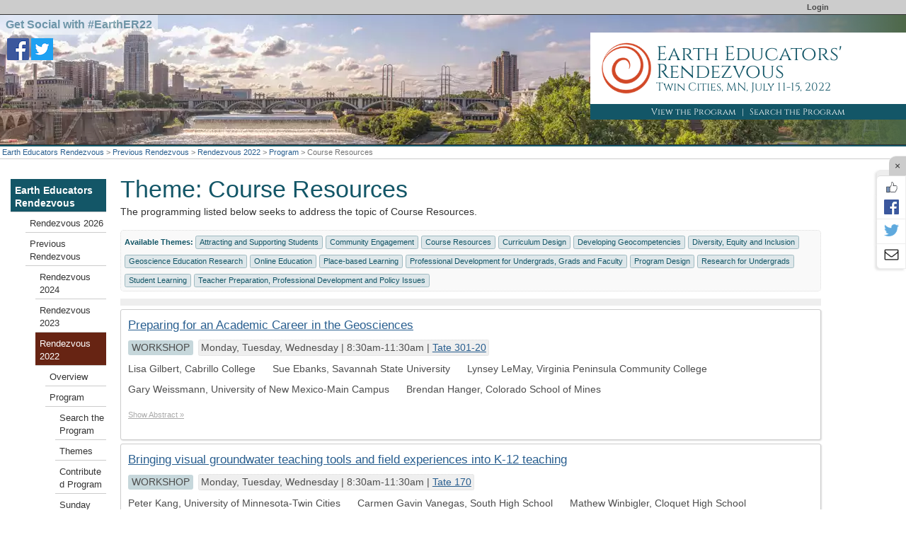

--- FILE ---
content_type: text/html; charset=UTF-8
request_url: https://serc.carleton.edu/earth_rendezvous/2022/program/theme_courseresources.html
body_size: 28206
content:
<!--[if lt IE 7 ]> <html lang="en" class="ie6"> <![endif]-->
<!--[if IE 7 ]>    <html lang="en" class="ie7"> <![endif]-->
<!--[if IE 8 ]>    <html lang="en" class="ie8"> <![endif]-->
<!--[if IE 9 ]>    <html lang="en" class="ie9"> <![endif]-->
<!--[if (gt IE 9)|!(IE)]><!-->
<!DOCTYPE html>
<html lang="en">
<!--<![endif]-->
<head>
<meta http-equiv="x-ua-compatible" content="IE=Edge"/> <title>Theme: Course Resources</title> 
<meta http-equiv="Content-Type" content="text/html; charset=utf-8"><script type="text/javascript">(window.NREUM||(NREUM={})).init={ajax:{deny_list:["bam.nr-data.net"]},feature_flags:["soft_nav"]};(window.NREUM||(NREUM={})).loader_config={licenseKey:"268ac6ae9b",applicationID:"4850779",browserID:"5652808"};;/*! For license information please see nr-loader-rum-1.308.0.min.js.LICENSE.txt */
(()=>{var e,t,r={163:(e,t,r)=>{"use strict";r.d(t,{j:()=>E});var n=r(384),i=r(1741);var a=r(2555);r(860).K7.genericEvents;const s="experimental.resources",o="register",c=e=>{if(!e||"string"!=typeof e)return!1;try{document.createDocumentFragment().querySelector(e)}catch{return!1}return!0};var d=r(2614),u=r(944),l=r(8122);const f="[data-nr-mask]",g=e=>(0,l.a)(e,(()=>{const e={feature_flags:[],experimental:{allow_registered_children:!1,resources:!1},mask_selector:"*",block_selector:"[data-nr-block]",mask_input_options:{color:!1,date:!1,"datetime-local":!1,email:!1,month:!1,number:!1,range:!1,search:!1,tel:!1,text:!1,time:!1,url:!1,week:!1,textarea:!1,select:!1,password:!0}};return{ajax:{deny_list:void 0,block_internal:!0,enabled:!0,autoStart:!0},api:{get allow_registered_children(){return e.feature_flags.includes(o)||e.experimental.allow_registered_children},set allow_registered_children(t){e.experimental.allow_registered_children=t},duplicate_registered_data:!1},browser_consent_mode:{enabled:!1},distributed_tracing:{enabled:void 0,exclude_newrelic_header:void 0,cors_use_newrelic_header:void 0,cors_use_tracecontext_headers:void 0,allowed_origins:void 0},get feature_flags(){return e.feature_flags},set feature_flags(t){e.feature_flags=t},generic_events:{enabled:!0,autoStart:!0},harvest:{interval:30},jserrors:{enabled:!0,autoStart:!0},logging:{enabled:!0,autoStart:!0},metrics:{enabled:!0,autoStart:!0},obfuscate:void 0,page_action:{enabled:!0},page_view_event:{enabled:!0,autoStart:!0},page_view_timing:{enabled:!0,autoStart:!0},performance:{capture_marks:!1,capture_measures:!1,capture_detail:!0,resources:{get enabled(){return e.feature_flags.includes(s)||e.experimental.resources},set enabled(t){e.experimental.resources=t},asset_types:[],first_party_domains:[],ignore_newrelic:!0}},privacy:{cookies_enabled:!0},proxy:{assets:void 0,beacon:void 0},session:{expiresMs:d.wk,inactiveMs:d.BB},session_replay:{autoStart:!0,enabled:!1,preload:!1,sampling_rate:10,error_sampling_rate:100,collect_fonts:!1,inline_images:!1,fix_stylesheets:!0,mask_all_inputs:!0,get mask_text_selector(){return e.mask_selector},set mask_text_selector(t){c(t)?e.mask_selector="".concat(t,",").concat(f):""===t||null===t?e.mask_selector=f:(0,u.R)(5,t)},get block_class(){return"nr-block"},get ignore_class(){return"nr-ignore"},get mask_text_class(){return"nr-mask"},get block_selector(){return e.block_selector},set block_selector(t){c(t)?e.block_selector+=",".concat(t):""!==t&&(0,u.R)(6,t)},get mask_input_options(){return e.mask_input_options},set mask_input_options(t){t&&"object"==typeof t?e.mask_input_options={...t,password:!0}:(0,u.R)(7,t)}},session_trace:{enabled:!0,autoStart:!0},soft_navigations:{enabled:!0,autoStart:!0},spa:{enabled:!0,autoStart:!0},ssl:void 0,user_actions:{enabled:!0,elementAttributes:["id","className","tagName","type"]}}})());var p=r(6154),m=r(9324);let h=0;const v={buildEnv:m.F3,distMethod:m.Xs,version:m.xv,originTime:p.WN},b={consented:!1},y={appMetadata:{},get consented(){return this.session?.state?.consent||b.consented},set consented(e){b.consented=e},customTransaction:void 0,denyList:void 0,disabled:!1,harvester:void 0,isolatedBacklog:!1,isRecording:!1,loaderType:void 0,maxBytes:3e4,obfuscator:void 0,onerror:void 0,ptid:void 0,releaseIds:{},session:void 0,timeKeeper:void 0,registeredEntities:[],jsAttributesMetadata:{bytes:0},get harvestCount(){return++h}},_=e=>{const t=(0,l.a)(e,y),r=Object.keys(v).reduce((e,t)=>(e[t]={value:v[t],writable:!1,configurable:!0,enumerable:!0},e),{});return Object.defineProperties(t,r)};var w=r(5701);const x=e=>{const t=e.startsWith("http");e+="/",r.p=t?e:"https://"+e};var R=r(7836),k=r(3241);const A={accountID:void 0,trustKey:void 0,agentID:void 0,licenseKey:void 0,applicationID:void 0,xpid:void 0},S=e=>(0,l.a)(e,A),T=new Set;function E(e,t={},r,s){let{init:o,info:c,loader_config:d,runtime:u={},exposed:l=!0}=t;if(!c){const e=(0,n.pV)();o=e.init,c=e.info,d=e.loader_config}e.init=g(o||{}),e.loader_config=S(d||{}),c.jsAttributes??={},p.bv&&(c.jsAttributes.isWorker=!0),e.info=(0,a.D)(c);const f=e.init,m=[c.beacon,c.errorBeacon];T.has(e.agentIdentifier)||(f.proxy.assets&&(x(f.proxy.assets),m.push(f.proxy.assets)),f.proxy.beacon&&m.push(f.proxy.beacon),e.beacons=[...m],function(e){const t=(0,n.pV)();Object.getOwnPropertyNames(i.W.prototype).forEach(r=>{const n=i.W.prototype[r];if("function"!=typeof n||"constructor"===n)return;let a=t[r];e[r]&&!1!==e.exposed&&"micro-agent"!==e.runtime?.loaderType&&(t[r]=(...t)=>{const n=e[r](...t);return a?a(...t):n})})}(e),(0,n.US)("activatedFeatures",w.B)),u.denyList=[...f.ajax.deny_list||[],...f.ajax.block_internal?m:[]],u.ptid=e.agentIdentifier,u.loaderType=r,e.runtime=_(u),T.has(e.agentIdentifier)||(e.ee=R.ee.get(e.agentIdentifier),e.exposed=l,(0,k.W)({agentIdentifier:e.agentIdentifier,drained:!!w.B?.[e.agentIdentifier],type:"lifecycle",name:"initialize",feature:void 0,data:e.config})),T.add(e.agentIdentifier)}},384:(e,t,r)=>{"use strict";r.d(t,{NT:()=>s,US:()=>u,Zm:()=>o,bQ:()=>d,dV:()=>c,pV:()=>l});var n=r(6154),i=r(1863),a=r(1910);const s={beacon:"bam.nr-data.net",errorBeacon:"bam.nr-data.net"};function o(){return n.gm.NREUM||(n.gm.NREUM={}),void 0===n.gm.newrelic&&(n.gm.newrelic=n.gm.NREUM),n.gm.NREUM}function c(){let e=o();return e.o||(e.o={ST:n.gm.setTimeout,SI:n.gm.setImmediate||n.gm.setInterval,CT:n.gm.clearTimeout,XHR:n.gm.XMLHttpRequest,REQ:n.gm.Request,EV:n.gm.Event,PR:n.gm.Promise,MO:n.gm.MutationObserver,FETCH:n.gm.fetch,WS:n.gm.WebSocket},(0,a.i)(...Object.values(e.o))),e}function d(e,t){let r=o();r.initializedAgents??={},t.initializedAt={ms:(0,i.t)(),date:new Date},r.initializedAgents[e]=t}function u(e,t){o()[e]=t}function l(){return function(){let e=o();const t=e.info||{};e.info={beacon:s.beacon,errorBeacon:s.errorBeacon,...t}}(),function(){let e=o();const t=e.init||{};e.init={...t}}(),c(),function(){let e=o();const t=e.loader_config||{};e.loader_config={...t}}(),o()}},782:(e,t,r)=>{"use strict";r.d(t,{T:()=>n});const n=r(860).K7.pageViewTiming},860:(e,t,r)=>{"use strict";r.d(t,{$J:()=>u,K7:()=>c,P3:()=>d,XX:()=>i,Yy:()=>o,df:()=>a,qY:()=>n,v4:()=>s});const n="events",i="jserrors",a="browser/blobs",s="rum",o="browser/logs",c={ajax:"ajax",genericEvents:"generic_events",jserrors:i,logging:"logging",metrics:"metrics",pageAction:"page_action",pageViewEvent:"page_view_event",pageViewTiming:"page_view_timing",sessionReplay:"session_replay",sessionTrace:"session_trace",softNav:"soft_navigations",spa:"spa"},d={[c.pageViewEvent]:1,[c.pageViewTiming]:2,[c.metrics]:3,[c.jserrors]:4,[c.spa]:5,[c.ajax]:6,[c.sessionTrace]:7,[c.softNav]:8,[c.sessionReplay]:9,[c.logging]:10,[c.genericEvents]:11},u={[c.pageViewEvent]:s,[c.pageViewTiming]:n,[c.ajax]:n,[c.spa]:n,[c.softNav]:n,[c.metrics]:i,[c.jserrors]:i,[c.sessionTrace]:a,[c.sessionReplay]:a,[c.logging]:o,[c.genericEvents]:"ins"}},944:(e,t,r)=>{"use strict";r.d(t,{R:()=>i});var n=r(3241);function i(e,t){"function"==typeof console.debug&&(console.debug("New Relic Warning: https://github.com/newrelic/newrelic-browser-agent/blob/main/docs/warning-codes.md#".concat(e),t),(0,n.W)({agentIdentifier:null,drained:null,type:"data",name:"warn",feature:"warn",data:{code:e,secondary:t}}))}},1687:(e,t,r)=>{"use strict";r.d(t,{Ak:()=>d,Ze:()=>f,x3:()=>u});var n=r(3241),i=r(7836),a=r(3606),s=r(860),o=r(2646);const c={};function d(e,t){const r={staged:!1,priority:s.P3[t]||0};l(e),c[e].get(t)||c[e].set(t,r)}function u(e,t){e&&c[e]&&(c[e].get(t)&&c[e].delete(t),p(e,t,!1),c[e].size&&g(e))}function l(e){if(!e)throw new Error("agentIdentifier required");c[e]||(c[e]=new Map)}function f(e="",t="feature",r=!1){if(l(e),!e||!c[e].get(t)||r)return p(e,t);c[e].get(t).staged=!0,g(e)}function g(e){const t=Array.from(c[e]);t.every(([e,t])=>t.staged)&&(t.sort((e,t)=>e[1].priority-t[1].priority),t.forEach(([t])=>{c[e].delete(t),p(e,t)}))}function p(e,t,r=!0){const s=e?i.ee.get(e):i.ee,c=a.i.handlers;if(!s.aborted&&s.backlog&&c){if((0,n.W)({agentIdentifier:e,type:"lifecycle",name:"drain",feature:t}),r){const e=s.backlog[t],r=c[t];if(r){for(let t=0;e&&t<e.length;++t)m(e[t],r);Object.entries(r).forEach(([e,t])=>{Object.values(t||{}).forEach(t=>{t[0]?.on&&t[0]?.context()instanceof o.y&&t[0].on(e,t[1])})})}}s.isolatedBacklog||delete c[t],s.backlog[t]=null,s.emit("drain-"+t,[])}}function m(e,t){var r=e[1];Object.values(t[r]||{}).forEach(t=>{var r=e[0];if(t[0]===r){var n=t[1],i=e[3],a=e[2];n.apply(i,a)}})}},1738:(e,t,r)=>{"use strict";r.d(t,{U:()=>g,Y:()=>f});var n=r(3241),i=r(9908),a=r(1863),s=r(944),o=r(5701),c=r(3969),d=r(8362),u=r(860),l=r(4261);function f(e,t,r,a){const f=a||r;!f||f[e]&&f[e]!==d.d.prototype[e]||(f[e]=function(){(0,i.p)(c.xV,["API/"+e+"/called"],void 0,u.K7.metrics,r.ee),(0,n.W)({agentIdentifier:r.agentIdentifier,drained:!!o.B?.[r.agentIdentifier],type:"data",name:"api",feature:l.Pl+e,data:{}});try{return t.apply(this,arguments)}catch(e){(0,s.R)(23,e)}})}function g(e,t,r,n,s){const o=e.info;null===r?delete o.jsAttributes[t]:o.jsAttributes[t]=r,(s||null===r)&&(0,i.p)(l.Pl+n,[(0,a.t)(),t,r],void 0,"session",e.ee)}},1741:(e,t,r)=>{"use strict";r.d(t,{W:()=>a});var n=r(944),i=r(4261);class a{#e(e,...t){if(this[e]!==a.prototype[e])return this[e](...t);(0,n.R)(35,e)}addPageAction(e,t){return this.#e(i.hG,e,t)}register(e){return this.#e(i.eY,e)}recordCustomEvent(e,t){return this.#e(i.fF,e,t)}setPageViewName(e,t){return this.#e(i.Fw,e,t)}setCustomAttribute(e,t,r){return this.#e(i.cD,e,t,r)}noticeError(e,t){return this.#e(i.o5,e,t)}setUserId(e,t=!1){return this.#e(i.Dl,e,t)}setApplicationVersion(e){return this.#e(i.nb,e)}setErrorHandler(e){return this.#e(i.bt,e)}addRelease(e,t){return this.#e(i.k6,e,t)}log(e,t){return this.#e(i.$9,e,t)}start(){return this.#e(i.d3)}finished(e){return this.#e(i.BL,e)}recordReplay(){return this.#e(i.CH)}pauseReplay(){return this.#e(i.Tb)}addToTrace(e){return this.#e(i.U2,e)}setCurrentRouteName(e){return this.#e(i.PA,e)}interaction(e){return this.#e(i.dT,e)}wrapLogger(e,t,r){return this.#e(i.Wb,e,t,r)}measure(e,t){return this.#e(i.V1,e,t)}consent(e){return this.#e(i.Pv,e)}}},1863:(e,t,r)=>{"use strict";function n(){return Math.floor(performance.now())}r.d(t,{t:()=>n})},1910:(e,t,r)=>{"use strict";r.d(t,{i:()=>a});var n=r(944);const i=new Map;function a(...e){return e.every(e=>{if(i.has(e))return i.get(e);const t="function"==typeof e?e.toString():"",r=t.includes("[native code]"),a=t.includes("nrWrapper");return r||a||(0,n.R)(64,e?.name||t),i.set(e,r),r})}},2555:(e,t,r)=>{"use strict";r.d(t,{D:()=>o,f:()=>s});var n=r(384),i=r(8122);const a={beacon:n.NT.beacon,errorBeacon:n.NT.errorBeacon,licenseKey:void 0,applicationID:void 0,sa:void 0,queueTime:void 0,applicationTime:void 0,ttGuid:void 0,user:void 0,account:void 0,product:void 0,extra:void 0,jsAttributes:{},userAttributes:void 0,atts:void 0,transactionName:void 0,tNamePlain:void 0};function s(e){try{return!!e.licenseKey&&!!e.errorBeacon&&!!e.applicationID}catch(e){return!1}}const o=e=>(0,i.a)(e,a)},2614:(e,t,r)=>{"use strict";r.d(t,{BB:()=>s,H3:()=>n,g:()=>d,iL:()=>c,tS:()=>o,uh:()=>i,wk:()=>a});const n="NRBA",i="SESSION",a=144e5,s=18e5,o={STARTED:"session-started",PAUSE:"session-pause",RESET:"session-reset",RESUME:"session-resume",UPDATE:"session-update"},c={SAME_TAB:"same-tab",CROSS_TAB:"cross-tab"},d={OFF:0,FULL:1,ERROR:2}},2646:(e,t,r)=>{"use strict";r.d(t,{y:()=>n});class n{constructor(e){this.contextId=e}}},2843:(e,t,r)=>{"use strict";r.d(t,{G:()=>a,u:()=>i});var n=r(3878);function i(e,t=!1,r,i){(0,n.DD)("visibilitychange",function(){if(t)return void("hidden"===document.visibilityState&&e());e(document.visibilityState)},r,i)}function a(e,t,r){(0,n.sp)("pagehide",e,t,r)}},3241:(e,t,r)=>{"use strict";r.d(t,{W:()=>a});var n=r(6154);const i="newrelic";function a(e={}){try{n.gm.dispatchEvent(new CustomEvent(i,{detail:e}))}catch(e){}}},3606:(e,t,r)=>{"use strict";r.d(t,{i:()=>a});var n=r(9908);a.on=s;var i=a.handlers={};function a(e,t,r,a){s(a||n.d,i,e,t,r)}function s(e,t,r,i,a){a||(a="feature"),e||(e=n.d);var s=t[a]=t[a]||{};(s[r]=s[r]||[]).push([e,i])}},3878:(e,t,r)=>{"use strict";function n(e,t){return{capture:e,passive:!1,signal:t}}function i(e,t,r=!1,i){window.addEventListener(e,t,n(r,i))}function a(e,t,r=!1,i){document.addEventListener(e,t,n(r,i))}r.d(t,{DD:()=>a,jT:()=>n,sp:()=>i})},3969:(e,t,r)=>{"use strict";r.d(t,{TZ:()=>n,XG:()=>o,rs:()=>i,xV:()=>s,z_:()=>a});const n=r(860).K7.metrics,i="sm",a="cm",s="storeSupportabilityMetrics",o="storeEventMetrics"},4234:(e,t,r)=>{"use strict";r.d(t,{W:()=>a});var n=r(7836),i=r(1687);class a{constructor(e,t){this.agentIdentifier=e,this.ee=n.ee.get(e),this.featureName=t,this.blocked=!1}deregisterDrain(){(0,i.x3)(this.agentIdentifier,this.featureName)}}},4261:(e,t,r)=>{"use strict";r.d(t,{$9:()=>d,BL:()=>o,CH:()=>g,Dl:()=>_,Fw:()=>y,PA:()=>h,Pl:()=>n,Pv:()=>k,Tb:()=>l,U2:()=>a,V1:()=>R,Wb:()=>x,bt:()=>b,cD:()=>v,d3:()=>w,dT:()=>c,eY:()=>p,fF:()=>f,hG:()=>i,k6:()=>s,nb:()=>m,o5:()=>u});const n="api-",i="addPageAction",a="addToTrace",s="addRelease",o="finished",c="interaction",d="log",u="noticeError",l="pauseReplay",f="recordCustomEvent",g="recordReplay",p="register",m="setApplicationVersion",h="setCurrentRouteName",v="setCustomAttribute",b="setErrorHandler",y="setPageViewName",_="setUserId",w="start",x="wrapLogger",R="measure",k="consent"},5289:(e,t,r)=>{"use strict";r.d(t,{GG:()=>s,Qr:()=>c,sB:()=>o});var n=r(3878),i=r(6389);function a(){return"undefined"==typeof document||"complete"===document.readyState}function s(e,t){if(a())return e();const r=(0,i.J)(e),s=setInterval(()=>{a()&&(clearInterval(s),r())},500);(0,n.sp)("load",r,t)}function o(e){if(a())return e();(0,n.DD)("DOMContentLoaded",e)}function c(e){if(a())return e();(0,n.sp)("popstate",e)}},5607:(e,t,r)=>{"use strict";r.d(t,{W:()=>n});const n=(0,r(9566).bz)()},5701:(e,t,r)=>{"use strict";r.d(t,{B:()=>a,t:()=>s});var n=r(3241);const i=new Set,a={};function s(e,t){const r=t.agentIdentifier;a[r]??={},e&&"object"==typeof e&&(i.has(r)||(t.ee.emit("rumresp",[e]),a[r]=e,i.add(r),(0,n.W)({agentIdentifier:r,loaded:!0,drained:!0,type:"lifecycle",name:"load",feature:void 0,data:e})))}},6154:(e,t,r)=>{"use strict";r.d(t,{OF:()=>c,RI:()=>i,WN:()=>u,bv:()=>a,eN:()=>l,gm:()=>s,mw:()=>o,sb:()=>d});var n=r(1863);const i="undefined"!=typeof window&&!!window.document,a="undefined"!=typeof WorkerGlobalScope&&("undefined"!=typeof self&&self instanceof WorkerGlobalScope&&self.navigator instanceof WorkerNavigator||"undefined"!=typeof globalThis&&globalThis instanceof WorkerGlobalScope&&globalThis.navigator instanceof WorkerNavigator),s=i?window:"undefined"!=typeof WorkerGlobalScope&&("undefined"!=typeof self&&self instanceof WorkerGlobalScope&&self||"undefined"!=typeof globalThis&&globalThis instanceof WorkerGlobalScope&&globalThis),o=Boolean("hidden"===s?.document?.visibilityState),c=/iPad|iPhone|iPod/.test(s.navigator?.userAgent),d=c&&"undefined"==typeof SharedWorker,u=((()=>{const e=s.navigator?.userAgent?.match(/Firefox[/\s](\d+\.\d+)/);Array.isArray(e)&&e.length>=2&&e[1]})(),Date.now()-(0,n.t)()),l=()=>"undefined"!=typeof PerformanceNavigationTiming&&s?.performance?.getEntriesByType("navigation")?.[0]?.responseStart},6389:(e,t,r)=>{"use strict";function n(e,t=500,r={}){const n=r?.leading||!1;let i;return(...r)=>{n&&void 0===i&&(e.apply(this,r),i=setTimeout(()=>{i=clearTimeout(i)},t)),n||(clearTimeout(i),i=setTimeout(()=>{e.apply(this,r)},t))}}function i(e){let t=!1;return(...r)=>{t||(t=!0,e.apply(this,r))}}r.d(t,{J:()=>i,s:()=>n})},6630:(e,t,r)=>{"use strict";r.d(t,{T:()=>n});const n=r(860).K7.pageViewEvent},7699:(e,t,r)=>{"use strict";r.d(t,{It:()=>a,KC:()=>o,No:()=>i,qh:()=>s});var n=r(860);const i=16e3,a=1e6,s="SESSION_ERROR",o={[n.K7.logging]:!0,[n.K7.genericEvents]:!1,[n.K7.jserrors]:!1,[n.K7.ajax]:!1}},7836:(e,t,r)=>{"use strict";r.d(t,{P:()=>o,ee:()=>c});var n=r(384),i=r(8990),a=r(2646),s=r(5607);const o="nr@context:".concat(s.W),c=function e(t,r){var n={},s={},u={},l=!1;try{l=16===r.length&&d.initializedAgents?.[r]?.runtime.isolatedBacklog}catch(e){}var f={on:p,addEventListener:p,removeEventListener:function(e,t){var r=n[e];if(!r)return;for(var i=0;i<r.length;i++)r[i]===t&&r.splice(i,1)},emit:function(e,r,n,i,a){!1!==a&&(a=!0);if(c.aborted&&!i)return;t&&a&&t.emit(e,r,n);var o=g(n);m(e).forEach(e=>{e.apply(o,r)});var d=v()[s[e]];d&&d.push([f,e,r,o]);return o},get:h,listeners:m,context:g,buffer:function(e,t){const r=v();if(t=t||"feature",f.aborted)return;Object.entries(e||{}).forEach(([e,n])=>{s[n]=t,t in r||(r[t]=[])})},abort:function(){f._aborted=!0,Object.keys(f.backlog).forEach(e=>{delete f.backlog[e]})},isBuffering:function(e){return!!v()[s[e]]},debugId:r,backlog:l?{}:t&&"object"==typeof t.backlog?t.backlog:{},isolatedBacklog:l};return Object.defineProperty(f,"aborted",{get:()=>{let e=f._aborted||!1;return e||(t&&(e=t.aborted),e)}}),f;function g(e){return e&&e instanceof a.y?e:e?(0,i.I)(e,o,()=>new a.y(o)):new a.y(o)}function p(e,t){n[e]=m(e).concat(t)}function m(e){return n[e]||[]}function h(t){return u[t]=u[t]||e(f,t)}function v(){return f.backlog}}(void 0,"globalEE"),d=(0,n.Zm)();d.ee||(d.ee=c)},8122:(e,t,r)=>{"use strict";r.d(t,{a:()=>i});var n=r(944);function i(e,t){try{if(!e||"object"!=typeof e)return(0,n.R)(3);if(!t||"object"!=typeof t)return(0,n.R)(4);const r=Object.create(Object.getPrototypeOf(t),Object.getOwnPropertyDescriptors(t)),a=0===Object.keys(r).length?e:r;for(let s in a)if(void 0!==e[s])try{if(null===e[s]){r[s]=null;continue}Array.isArray(e[s])&&Array.isArray(t[s])?r[s]=Array.from(new Set([...e[s],...t[s]])):"object"==typeof e[s]&&"object"==typeof t[s]?r[s]=i(e[s],t[s]):r[s]=e[s]}catch(e){r[s]||(0,n.R)(1,e)}return r}catch(e){(0,n.R)(2,e)}}},8362:(e,t,r)=>{"use strict";r.d(t,{d:()=>a});var n=r(9566),i=r(1741);class a extends i.W{agentIdentifier=(0,n.LA)(16)}},8374:(e,t,r)=>{r.nc=(()=>{try{return document?.currentScript?.nonce}catch(e){}return""})()},8990:(e,t,r)=>{"use strict";r.d(t,{I:()=>i});var n=Object.prototype.hasOwnProperty;function i(e,t,r){if(n.call(e,t))return e[t];var i=r();if(Object.defineProperty&&Object.keys)try{return Object.defineProperty(e,t,{value:i,writable:!0,enumerable:!1}),i}catch(e){}return e[t]=i,i}},9324:(e,t,r)=>{"use strict";r.d(t,{F3:()=>i,Xs:()=>a,xv:()=>n});const n="1.308.0",i="PROD",a="CDN"},9566:(e,t,r)=>{"use strict";r.d(t,{LA:()=>o,bz:()=>s});var n=r(6154);const i="xxxxxxxx-xxxx-4xxx-yxxx-xxxxxxxxxxxx";function a(e,t){return e?15&e[t]:16*Math.random()|0}function s(){const e=n.gm?.crypto||n.gm?.msCrypto;let t,r=0;return e&&e.getRandomValues&&(t=e.getRandomValues(new Uint8Array(30))),i.split("").map(e=>"x"===e?a(t,r++).toString(16):"y"===e?(3&a()|8).toString(16):e).join("")}function o(e){const t=n.gm?.crypto||n.gm?.msCrypto;let r,i=0;t&&t.getRandomValues&&(r=t.getRandomValues(new Uint8Array(e)));const s=[];for(var o=0;o<e;o++)s.push(a(r,i++).toString(16));return s.join("")}},9908:(e,t,r)=>{"use strict";r.d(t,{d:()=>n,p:()=>i});var n=r(7836).ee.get("handle");function i(e,t,r,i,a){a?(a.buffer([e],i),a.emit(e,t,r)):(n.buffer([e],i),n.emit(e,t,r))}}},n={};function i(e){var t=n[e];if(void 0!==t)return t.exports;var a=n[e]={exports:{}};return r[e](a,a.exports,i),a.exports}i.m=r,i.d=(e,t)=>{for(var r in t)i.o(t,r)&&!i.o(e,r)&&Object.defineProperty(e,r,{enumerable:!0,get:t[r]})},i.f={},i.e=e=>Promise.all(Object.keys(i.f).reduce((t,r)=>(i.f[r](e,t),t),[])),i.u=e=>"nr-rum-1.308.0.min.js",i.o=(e,t)=>Object.prototype.hasOwnProperty.call(e,t),e={},t="NRBA-1.308.0.PROD:",i.l=(r,n,a,s)=>{if(e[r])e[r].push(n);else{var o,c;if(void 0!==a)for(var d=document.getElementsByTagName("script"),u=0;u<d.length;u++){var l=d[u];if(l.getAttribute("src")==r||l.getAttribute("data-webpack")==t+a){o=l;break}}if(!o){c=!0;var f={296:"sha512-+MIMDsOcckGXa1EdWHqFNv7P+JUkd5kQwCBr3KE6uCvnsBNUrdSt4a/3/L4j4TxtnaMNjHpza2/erNQbpacJQA=="};(o=document.createElement("script")).charset="utf-8",i.nc&&o.setAttribute("nonce",i.nc),o.setAttribute("data-webpack",t+a),o.src=r,0!==o.src.indexOf(window.location.origin+"/")&&(o.crossOrigin="anonymous"),f[s]&&(o.integrity=f[s])}e[r]=[n];var g=(t,n)=>{o.onerror=o.onload=null,clearTimeout(p);var i=e[r];if(delete e[r],o.parentNode&&o.parentNode.removeChild(o),i&&i.forEach(e=>e(n)),t)return t(n)},p=setTimeout(g.bind(null,void 0,{type:"timeout",target:o}),12e4);o.onerror=g.bind(null,o.onerror),o.onload=g.bind(null,o.onload),c&&document.head.appendChild(o)}},i.r=e=>{"undefined"!=typeof Symbol&&Symbol.toStringTag&&Object.defineProperty(e,Symbol.toStringTag,{value:"Module"}),Object.defineProperty(e,"__esModule",{value:!0})},i.p="https://js-agent.newrelic.com/",(()=>{var e={374:0,840:0};i.f.j=(t,r)=>{var n=i.o(e,t)?e[t]:void 0;if(0!==n)if(n)r.push(n[2]);else{var a=new Promise((r,i)=>n=e[t]=[r,i]);r.push(n[2]=a);var s=i.p+i.u(t),o=new Error;i.l(s,r=>{if(i.o(e,t)&&(0!==(n=e[t])&&(e[t]=void 0),n)){var a=r&&("load"===r.type?"missing":r.type),s=r&&r.target&&r.target.src;o.message="Loading chunk "+t+" failed: ("+a+": "+s+")",o.name="ChunkLoadError",o.type=a,o.request=s,n[1](o)}},"chunk-"+t,t)}};var t=(t,r)=>{var n,a,[s,o,c]=r,d=0;if(s.some(t=>0!==e[t])){for(n in o)i.o(o,n)&&(i.m[n]=o[n]);if(c)c(i)}for(t&&t(r);d<s.length;d++)a=s[d],i.o(e,a)&&e[a]&&e[a][0](),e[a]=0},r=self["webpackChunk:NRBA-1.308.0.PROD"]=self["webpackChunk:NRBA-1.308.0.PROD"]||[];r.forEach(t.bind(null,0)),r.push=t.bind(null,r.push.bind(r))})(),(()=>{"use strict";i(8374);var e=i(8362),t=i(860);const r=Object.values(t.K7);var n=i(163);var a=i(9908),s=i(1863),o=i(4261),c=i(1738);var d=i(1687),u=i(4234),l=i(5289),f=i(6154),g=i(944),p=i(384);const m=e=>f.RI&&!0===e?.privacy.cookies_enabled;function h(e){return!!(0,p.dV)().o.MO&&m(e)&&!0===e?.session_trace.enabled}var v=i(6389),b=i(7699);class y extends u.W{constructor(e,t){super(e.agentIdentifier,t),this.agentRef=e,this.abortHandler=void 0,this.featAggregate=void 0,this.loadedSuccessfully=void 0,this.onAggregateImported=new Promise(e=>{this.loadedSuccessfully=e}),this.deferred=Promise.resolve(),!1===e.init[this.featureName].autoStart?this.deferred=new Promise((t,r)=>{this.ee.on("manual-start-all",(0,v.J)(()=>{(0,d.Ak)(e.agentIdentifier,this.featureName),t()}))}):(0,d.Ak)(e.agentIdentifier,t)}importAggregator(e,t,r={}){if(this.featAggregate)return;const n=async()=>{let n;await this.deferred;try{if(m(e.init)){const{setupAgentSession:t}=await i.e(296).then(i.bind(i,3305));n=t(e)}}catch(e){(0,g.R)(20,e),this.ee.emit("internal-error",[e]),(0,a.p)(b.qh,[e],void 0,this.featureName,this.ee)}try{if(!this.#t(this.featureName,n,e.init))return(0,d.Ze)(this.agentIdentifier,this.featureName),void this.loadedSuccessfully(!1);const{Aggregate:i}=await t();this.featAggregate=new i(e,r),e.runtime.harvester.initializedAggregates.push(this.featAggregate),this.loadedSuccessfully(!0)}catch(e){(0,g.R)(34,e),this.abortHandler?.(),(0,d.Ze)(this.agentIdentifier,this.featureName,!0),this.loadedSuccessfully(!1),this.ee&&this.ee.abort()}};f.RI?(0,l.GG)(()=>n(),!0):n()}#t(e,r,n){if(this.blocked)return!1;switch(e){case t.K7.sessionReplay:return h(n)&&!!r;case t.K7.sessionTrace:return!!r;default:return!0}}}var _=i(6630),w=i(2614),x=i(3241);class R extends y{static featureName=_.T;constructor(e){var t;super(e,_.T),this.setupInspectionEvents(e.agentIdentifier),t=e,(0,c.Y)(o.Fw,function(e,r){"string"==typeof e&&("/"!==e.charAt(0)&&(e="/"+e),t.runtime.customTransaction=(r||"http://custom.transaction")+e,(0,a.p)(o.Pl+o.Fw,[(0,s.t)()],void 0,void 0,t.ee))},t),this.importAggregator(e,()=>i.e(296).then(i.bind(i,3943)))}setupInspectionEvents(e){const t=(t,r)=>{t&&(0,x.W)({agentIdentifier:e,timeStamp:t.timeStamp,loaded:"complete"===t.target.readyState,type:"window",name:r,data:t.target.location+""})};(0,l.sB)(e=>{t(e,"DOMContentLoaded")}),(0,l.GG)(e=>{t(e,"load")}),(0,l.Qr)(e=>{t(e,"navigate")}),this.ee.on(w.tS.UPDATE,(t,r)=>{(0,x.W)({agentIdentifier:e,type:"lifecycle",name:"session",data:r})})}}class k extends e.d{constructor(e){var t;(super(),f.gm)?(this.features={},(0,p.bQ)(this.agentIdentifier,this),this.desiredFeatures=new Set(e.features||[]),this.desiredFeatures.add(R),(0,n.j)(this,e,e.loaderType||"agent"),t=this,(0,c.Y)(o.cD,function(e,r,n=!1){if("string"==typeof e){if(["string","number","boolean"].includes(typeof r)||null===r)return(0,c.U)(t,e,r,o.cD,n);(0,g.R)(40,typeof r)}else(0,g.R)(39,typeof e)},t),function(e){(0,c.Y)(o.Dl,function(t,r=!1){if("string"!=typeof t&&null!==t)return void(0,g.R)(41,typeof t);const n=e.info.jsAttributes["enduser.id"];r&&null!=n&&n!==t?(0,a.p)(o.Pl+"setUserIdAndResetSession",[t],void 0,"session",e.ee):(0,c.U)(e,"enduser.id",t,o.Dl,!0)},e)}(this),function(e){(0,c.Y)(o.nb,function(t){if("string"==typeof t||null===t)return(0,c.U)(e,"application.version",t,o.nb,!1);(0,g.R)(42,typeof t)},e)}(this),function(e){(0,c.Y)(o.d3,function(){e.ee.emit("manual-start-all")},e)}(this),function(e){(0,c.Y)(o.Pv,function(t=!0){if("boolean"==typeof t){if((0,a.p)(o.Pl+o.Pv,[t],void 0,"session",e.ee),e.runtime.consented=t,t){const t=e.features.page_view_event;t.onAggregateImported.then(e=>{const r=t.featAggregate;e&&!r.sentRum&&r.sendRum()})}}else(0,g.R)(65,typeof t)},e)}(this),this.run()):(0,g.R)(21)}get config(){return{info:this.info,init:this.init,loader_config:this.loader_config,runtime:this.runtime}}get api(){return this}run(){try{const e=function(e){const t={};return r.forEach(r=>{t[r]=!!e[r]?.enabled}),t}(this.init),n=[...this.desiredFeatures];n.sort((e,r)=>t.P3[e.featureName]-t.P3[r.featureName]),n.forEach(r=>{if(!e[r.featureName]&&r.featureName!==t.K7.pageViewEvent)return;if(r.featureName===t.K7.spa)return void(0,g.R)(67);const n=function(e){switch(e){case t.K7.ajax:return[t.K7.jserrors];case t.K7.sessionTrace:return[t.K7.ajax,t.K7.pageViewEvent];case t.K7.sessionReplay:return[t.K7.sessionTrace];case t.K7.pageViewTiming:return[t.K7.pageViewEvent];default:return[]}}(r.featureName).filter(e=>!(e in this.features));n.length>0&&(0,g.R)(36,{targetFeature:r.featureName,missingDependencies:n}),this.features[r.featureName]=new r(this)})}catch(e){(0,g.R)(22,e);for(const e in this.features)this.features[e].abortHandler?.();const t=(0,p.Zm)();delete t.initializedAgents[this.agentIdentifier]?.features,delete this.sharedAggregator;return t.ee.get(this.agentIdentifier).abort(),!1}}}var A=i(2843),S=i(782);class T extends y{static featureName=S.T;constructor(e){super(e,S.T),f.RI&&((0,A.u)(()=>(0,a.p)("docHidden",[(0,s.t)()],void 0,S.T,this.ee),!0),(0,A.G)(()=>(0,a.p)("winPagehide",[(0,s.t)()],void 0,S.T,this.ee)),this.importAggregator(e,()=>i.e(296).then(i.bind(i,2117))))}}var E=i(3969);class I extends y{static featureName=E.TZ;constructor(e){super(e,E.TZ),f.RI&&document.addEventListener("securitypolicyviolation",e=>{(0,a.p)(E.xV,["Generic/CSPViolation/Detected"],void 0,this.featureName,this.ee)}),this.importAggregator(e,()=>i.e(296).then(i.bind(i,9623)))}}new k({features:[R,T,I],loaderType:"lite"})})()})();</script> <LINK REL='SHORTCUT ICON' HREF='/favicon.ico'><meta name="sercmodulelist" content="3598 6371 9969 9990 end">
<meta name="sercmodulename" content="Earth Educators Rendezvous:Previous Rendezvous:Rendezvous 2022:Program">
<meta name="sercmodulepeers" content="">
<meta name="longtitle" content="Theme: Course Resources">
<meta name="shorttitle" content="Course Resources">
<meta name="sercvocabs" content="455:1 end 
61:1 end
674:2 end ">
<meta name="vocab_page_for" content="">
<meta name="serckeywords" content="">
<meta name="sercvocabkeywords" content="Teach the Earth,  Page,  Transactional Page,  ">
<meta name="keywords" content=" Teach the Earth,  Page,  Transactional Page,  ">
<meta name="ai_keywords" content="course resources, earth educators rendezvous, teaching resources, geoscience education, course design, educational materials, serc carleton, earth sciences, instructional resources, learning materials">
<meta name="page_id" content="248243">
<meta name="ai_short_summary" content="ai_short_summary_used">
<meta name="description" content="A conference program webpage for the 2022 Earth Educators&amp;#039; Rendezvous focused on Course Resources, listing workshops, oral sessions, posters, and teaching demonstrations that showcase geoscience education tools, open-access materials, data portals, 3D models, and innovative pedagogical strategies for K-16 instruction.">
<meta name="long_description" content="A conference program webpage for the 2022 Earth Educators&amp;#039; Rendezvous focused on Course Resources, listing workshops, oral sessions, posters, and teaching demonstrations that showcase geoscience education tools, open-access materials, data portals, 3D models, and innovative pedagogical strategies for K-16 instruction.">
<meta name="datemodified" content="20240229">
<meta name="datemodifiedminutes" content="1330">
<meta name="datecreated" content="20220129">
<meta name="datecreatedminutes" content="1015">
<meta name="datecreated_solr_dt" content="2022-01-29T16:15:03Z">
<meta name="news_date_expires" content="2030121">
<meta name="news_date_stale" content="2030121">
<meta name="datepublished" content="20220129">
<meta name="datepublishedminutes" content="1015">
<meta name="serctype" content="page live natural_home">
<meta name="boost" content="1">
<meta name="page_type_boost" content="1">
<meta name="quality_boost" content="0">
<meta name="popularity_boost" content="1">
<meta name="thumburl" content="https://cdn.serc.carleton.edu/images/thumbs/local/earth_rendezvous/2022/program/theme_courseresources.html.serc.carleton.edu_80.webp">
<meta name="thumbwidth" content="80">
<meta name="thumbheight" content="60">
<meta name="thumbid" content="0">
<meta name="sercviewprivs" content=" public ">
<meta name="sercsearchablefiles" content="">
<meta name="sort_string" content="">
<meta property="og:title" content="Course Resources">
<meta property="og:site_name" content="Program">
<meta property="og:description" content="A conference program webpage for the 2022 Earth Educators&amp;#039; Rendezvous focused on Course Resources, listing workshops, oral sessions, posters, and teaching demonstrations that showcase geoscience education tools, open-access materials, data portals, 3D models, and innovative pedagogical strategies for K-16 instruction.">
<meta property="og:locale" content="en_US">
<meta property="og:type" content="website">
<meta property="og:url" content="https://serc.carleton.edu/earth_rendezvous/2022/program/theme_courseresources.html">
<meta property="og:updated_time" content="2024-02-29T13:30:24-0600">
<meta property="fb:app_id" content="357747647995292">

<meta name="viewport" content="width=device-width, initial-scale=1" />

<link rel='stylesheet' type='text/css' media='screen' href='//cdn.serc.carleton.edu/compiledstyles/2022_rendezvous.v1760475224.css'>
<link rel='stylesheet' type='text/css' media='print' href='//cdn.serc.carleton.edu/styles/print.v1763565875.css'>
<link rel='stylesheet' type='text/css' media='print' href='//cdn.serc.carleton.edu/styles/rendezvous_2015_print.v1731709179.css'>
	<script type='text/javascript' src='/scripts/js-cookie/src/js.cookie.v1731709179.js'></script>
	<script type='text/javascript' src='/scripts/modernizr.custom.10-18-11.v1731709179.js'></script>	<script type='text/javascript' defer src='/scripts/local/base_vanilla.v1769183067.js'></script>
	<script type='text/javascript' src='/scripts/jquery/1.12.4/jquery.min.js'></script>
	<script type='text/javascript' src='/scripts/local/serc_constants.v1763565875.js'></script>
	<script type='text/javascript' defer src='/scripts/local/web_socket_functions.v1763565875.js'></script>
	<script>
	(function(i,s,o,g,r,a,m){i['GoogleAnalyticsObject']=r;i[r]=i[r]||function(){
	(i[r].q=i[r].q||[]).push(arguments)},i[r].l=1*new Date();a=s.createElement(o),
	m=s.getElementsByTagName(o)[0];a.async=1;a.src=g;m.parentNode.insertBefore(a,m)
	})(window,document,'script','//www.google-analytics.com/analytics.js','ga');
	
	ga('create', 'UA-355624-1', 'auto');
	ga('send', 'pageview');
	</script><!-- Global site tag (gtag.js) - Google Analytics -->
<script async src='https://www.googletagmanager.com/gtag/js?id=G-F9CF6JM8MS'></script>
<script>
  window.dataLayer = window.dataLayer || [];
  function gtag(){dataLayer.push(arguments);}
  gtag('js', new Date());

  gtag('config', 'G-F9CF6JM8MS');
</script>
	<script type='text/javascript' src='/scripts/local/chrome_specific/default.v1731709179.js'></script>
 
	<script type="text/javascript"> 
		window.addEventListener('DOMContentLoaded', (event) => {
        	let class_name_list_string = "nagt_not_member not_logged_in ";
        	let class_name_array = class_name_list_string.split(" ");
        	class_name_array.map(function (element) {
       			if(element != ""){
                  document.body.classList.add(element.trim()); 
       			}
        	});
		});</script>
</head> <body  class='claro' > 
<div id="skip"><a href="#content">Skip to Main Content</a><a href="#nav">Skip to Navigation</a></div> 
	<div id='serc-account-bar'>
		<div id='serc-account-link'>
			<div id='account-menu'><a id='accountMenuTitle' href='https://serc.carleton.edu/account/loginout.php?return_url=https://serc.carleton.edu/earth_rendezvous/2022/program/theme_courseresources.html'>Login</a></div>
		</div>
		<div id='serc-quick-links'>
			<a class='ajax-toggle' targetid='serc-quick-links' autotoggle='true' data-silent-load='true' href='/admin/ajax/ajax_handler.php?action=serc_quick_links&url=https://serc.carleton.edu/earth_rendezvous/2022/program/theme_courseresources.html'></a>
		</div>
	</div><header id='header'><div class='imagebanner' id='imagebanner1'
		      style='
			left: 0;
			height: 183px;
			max-width: 1320px;
			background: #4d6747;
			background-image: url(https://cdn.serc.carleton.edu/images/earth_rendezvous/2021/minneapolis_skyline.v3.webp);
			background-position: 50% 0;
			background-repeat: no-repeat;
			overflow: hidden;
		      '>
			<style>
				@media only screen and (min-width: 1320px) {
					#imagebanner1 {
						max-width: none !important;
						background-position: top left !important;
					}
				}
			</style>

<div id='Rendezvous_titlebar_2016'>
<a href='/earth_rendezvous/2022/index.html'><img src='https://cdn.serc.carleton.edu/images/earth_rendezvous/2016/rendezvous_swirl-small.webp' width='115' height='113' alt='Rendezvous swirl-small' crossorigin='anonymous' class='floating'></a> 

<h1>Earth Educators&#039; <br />Rendezvous</h1><h3>Twin Cities, MN, July 11-15, 2022</h3>
</div>
<div id='header_buttons'>
<a href='/earth_rendezvous/2022/program/index.html' >View the Program</a>
|
<a href='/earth_rendezvous/2022/program/search.html' >Search the Program</a>
</div>



<div class='social'>
<div class='social-text'>
<h3><strong>Get Social with #EarthER22</strong></h3>
</div>
<div class='social-images'>
<a href='https://www.facebook.com/nagt1'><img src='https://cdn.serc.carleton.edu/images/earth_rendezvous/2018/program/facebook_symbol_eer18.webp' width='31' height='31' alt='Facebook Symbol for EER18' crossorigin='anonymous'></a> 
<a href='https://twitter.com/nagtgeo'><img src='https://cdn.serc.carleton.edu/images/earth_rendezvous/2018/program/twitter_symbol_eer18.v6.webp' width='31' height='31' alt='Twitter Symbol for EER18' crossorigin='anonymous'></a> 

</div>

</div>
<script type="text/javascript">
window.fbAsyncInit = function() {
	FB.init({
		appId      : '357747647995292',
		xfbml      : false,
		version    : 'v2.4'
	});
};
(function(d, s, id){
	var js, fjs = d.getElementsByTagName(s)[0];
	if (d.getElementById(id)) {return;}
	js = d.createElement(s); js.id = id;
	js.src = "//connect.facebook.net/en_US/sdk.js";
	fjs.parentNode.insertBefore(js, fjs);
}(document, 'script', 'facebook-jssdk'));
</script>
<div id="sharetool" class="sharetool align-vertical icon-only" aria-label="tools" role="group" shorturl="https://serc.carleton.edu/248243">
	<div id="sharetool_open" title="open sharing tools"><span class="icon icon-share"></span></div>
	<ul id="sharetool_button_list">
		<li id="sharetool_closer">
			<div id="sharetool_mover" title="move the sharing tools">&#8942;&#8942;&#8942;</div>
			<div id="sharetool_close" title="close sharing tools">×</div>
		</li>
		<li class="sharetool_buttons"><a href="https://www.facebook.com/dialog/like.php?appId=357747647995292&display=popup&ref=responsive&href=https%3A%2F%2Fserc.carleton.edu%2F248243&redirect_uri=https%3A%2F%2Fserc.carleton.edu%2F248243" id="sharetool_LIKE" target="_blank" rel="noopener" title="Like this page on Facebook"><span class="icon icon-fb-like"></span><span class="text">Like</span></a></li>
		<li class="sharetool_buttons"><a href="https://www.facebook.com/dialog/share?appId=357747647995292&display=popup&ref=responsive&href=https%3A%2F%2Fserc.carleton.edu%2F248243&redirect_uri=https%3A%2F%2Fserc.carleton.edu%2F248243" id="sharetool_SHARE" target="_blank" rel="noopener" title="Share this page on Facebook"><span class="icon icon-fb-share"></span><span class="text">Share</span></a></li>
		<li class="sharetool_buttons"><a href="https://twitter.com/intent/tweet?url=https%3A%2F%2Fserc.carleton.edu%2F248243&text=Course+Resources&hashtags=EarthER22%2CSERCcarleton" id="sharetool_TWEET" target="_blank" rel="noopener" title="Tweet this page"><span class="icon icon-twitter"></span><span class="text">Tweet</span></a></li>
		<li class="sharetool_buttons"><a href="mailto:?subject=Course%20Resources&body=Course%20Resources%3A%0D%0Ahttps%3A%2F%2Fserc.carleton.edu%2F248243" id="sharetool_EMAIL" title="Mail this page to a friend"><span class="icon icon-mail"></span><span class="text">Email</span></a></li>
	</ul>
</div>

<div class='imagebanner-transparent-fade'
			style='
			left: 0px;
			width: 1320px;
			height: 183px;
			background: -webkit-linear-gradient(right,	rgba(77,103,71,1) 3%, rgba(77,103,71,0) 20%);
			background: -moz-linear-gradient(	right,	rgba(77,103,71,1) 3%, rgba(77,103,71,0) 20%);
			background: -ms-linear-gradient(	right,	rgba(77,103,71,1) 3%, rgba(77,103,71,0) 20%);
			background: -o-linear-gradient(		right,	rgba(77,103,71,1) 3%, rgba(77,103,71,0) 20%);
			background: linear-gradient(to 		left,				rgba(77,103,71,1) 3%, rgba(77,103,71,0) 20%);
			filter: progid:DXImageTransform.Microsoft.gradient( startColorstr=#4d6747, endColorstr=#004d6747,GradientType=1 ); 
			'></div></div></header>
<nav id='crumbs' aria-label='Breadcrumb'><a href='/earth_rendezvous'>Earth Educators Rendezvous</a> &gt; <a href='/earth_rendezvous/pastworkshops'>Previous Rendezvous</a> &gt; <a href='/earth_rendezvous/2022'>Rendezvous 2022</a> &gt; <a href='/earth_rendezvous/2022/program/index.html'>Program</a> &gt; <span aria-current='page'>Course Resources</span></nav>
<div id='serc-contentwrapper'><!-- serc-content-start --><main id="content" class="serc-content"><a name="content"></a><div class='serc-editable' id='contentId2612575'><h1>Theme: Course Resources</h1>
<p>The programming listed below seeks to address the topic of Course Resources.</p>
<p><div class="event-themes theme-nav">
<ul>
<li><span class="theme-name"><a href="/earth_rendezvous/2022/program/theme_attractsupport.html">Attracting and Supporting Students</a></span></li>
<li><span class="theme-name"><a href="/earth_rendezvous/2022/program/theme_community.html">Community Engagement</a></span></li>
<li><span class="theme-name"><a href="/earth_rendezvous/2022/program/theme_courseresources.html">Course Resources</a></span></li>
<li><span class="theme-name"><a href="/earth_rendezvous/2022/program/theme_curriculum.html">Curriculum Design</a></span></li>
<li><span class="theme-name"><a href="/earth_rendezvous/2022/program/theme_geocompetencies.html">Developing Geocompetencies</a></span></li>
<li><span class="theme-name"><a href="/earth_rendezvous/2022/program/theme_dei.html">Diversity, Equity and Inclusion</a></span></li>
<li><span class="theme-name"><a href="/earth_rendezvous/2022/program/theme_geoed.html">Geoscience Education Research</a></span></li>
<li><span class="theme-name"><a href="/earth_rendezvous/2022/program/theme_online-ed.html">Online Education</a></span></li>
<li><span class="theme-name"><a href="/earth_rendezvous/2022/program/theme_place-based.html">Place-based Learning</a></span></li>
<li><span class="theme-name"><a href="/earth_rendezvous/2022/program/theme_profdev.html">Professional Development for Undergrads, Grads and Faculty</a></span></li>
<li><span class="theme-name"><a href="/earth_rendezvous/2022/program/theme_progdes.html">Program Design</a></span></li>
<li><span class="theme-name"><a href="/earth_rendezvous/2022/program/theme_ugresearch.html">Research for Undergrads</a></span></li>
<li><span class="theme-name"><a href="/earth_rendezvous/2022/program/theme_studentlearning.html">Student Learning</a></span></li>
<li><span class="theme-name"><a href="/earth_rendezvous/2022/program/theme_teachprep.html">Teacher Preparation, Professional Development and Policy Issues</a></span></li>
</ul>
</div> <div class='ajax_update_browse' data-browseid='2520'><div class='navskip'>
					 <a href='#searchresults2520'>Skip to search results</a>
					 <a href='#searchpagination2520'>Skip to pagination</a></div> <div id='searchresults2520' class='searchresults' aria-label='search results'>
<div class="rendezvous-2015 search-return">
	<a class="event-title" href="https://serc.carleton.edu/earth_rendezvous/2022/program/morning_workshops/w1/index.html">Preparing for an Academic Career in the Geosciences</a>
	<span class="event-type">WORKSHOP</span>
	<div class="event-info">
		<span class="event-date">Monday, Tuesday, Wednesday</span>
		<span class="event-time">8:30am-11:30am</span>
		<span class="event-location"><a href="https://goo.gl/maps/8ngeCjARuc2TVnuU8">Tate 301-20</a></span>
	</div>
	<br />
	<div class='leader-row'>
		<span class='leader-name'>Lisa Gilbert, <span class='leader-institution'>Cabrillo College</span></span>
	</div>
	
	<div class='leader-row'>
		<span class='leader-name'>Sue Ebanks, <span class='leader-institution'>Savannah State University</span></span>
	</div>
	
	<div class='leader-row'>
		<span class='leader-name'>Lynsey LeMay, <span class='leader-institution'>Virginia Peninsula Community College</span></span>
	</div>
	
	<div class='leader-row'>
		<span class='leader-name'>Gary Weissmann, <span class='leader-institution'>University of New Mexico-Main Campus</span></span>
	</div>
	
	<div class='leader-row'>
		<span class='leader-name'>Brendan Hanger, <span class='leader-institution'>Colorado School of Mines</span></span>
	</div>
	
	<div class="event-themes"></div>
	<p><a href="javascript:void(0);" class="toggle-display abstract-toggle" toggleid="id070e4303a5">Show Abstract &raquo;</a></p>
	<div id="id070e4303a5" class="abstract-text">This workshop is designed specifically for graduate students, post-doctoral fellows, and others who are interested in pursuing academic careers in the geosciences. Workshop leaders from a variety of institution ...</div>
</div><div class="rendezvous-2015 search-return">
	<a class="event-title" href="https://serc.carleton.edu/earth_rendezvous/2022/program/morning_workshops/w5/index.html">Bringing visual groundwater teaching tools and field experiences into K-12 teaching</a>
	<span class="event-type">WORKSHOP</span>
	<div class="event-info">
		<span class="event-date">Monday, Tuesday, Wednesday</span>
		<span class="event-time">8:30am-11:30am</span>
		<span class="event-location"><a href="https://goo.gl/maps/8ngeCjARuc2TVnuU8">Tate 170</a></span>
	</div>
	<br />
	<div class='leader-row'>
		<span class='leader-name'>Peter Kang, <span class='leader-institution'>University of Minnesota-Twin Cities</span></span>
	</div>
	
	<div class='leader-row'>
		<span class='leader-name'>Carmen Gavin Vanegas, <span class='leader-institution'>South High School</span></span>
	</div>
	
	<div class='leader-row'>
		<span class='leader-name'>Mathew Winbigler, <span class='leader-institution'>Cloquet High School</span></span>
	</div>
	
	<div class='leader-row'>
		<span class='leader-name'>Michael Chen, <span class='leader-institution'>University of Minnesota-Twin Cities</span></span>
	</div>
	
	<div class="event-themes"></div>
	<p><a href="javascript:void(0);" class="toggle-display abstract-toggle" toggleid="id5af62e651d">Show Abstract &raquo;</a></p>
	<div id="id5af62e651d" class="abstract-text">Did you know that about 99% of global unfrozen freshwater is stored in groundwater systems? Many people are aware of the need to protect the surface water in our lakes and streams, but most do not know much about ...</div>
</div><div class="rendezvous-2015 search-return">
	<a class="event-title" href="https://serc.carleton.edu/earth_rendezvous/2022/program/afternoon_workshops/w3.html">Using 'Design our Climate Simulation' to spark discussion about climate change solutions in K-16 classes</a>
	<span class="event-type">AFTERNOON MINI WORKSHOP</span>
	<div class="event-info">
		<span class="event-date">Monday</span>
		<span class="event-time">1:30pm-4:00pm</span>
		<span class="event-location"><a href="https://goo.gl/maps/8ngeCjARuc2TVnuU8">Tate 401-20</a></span>
	</div>
	<br />
	<div class='leader-row'>
		<span class='leader-name'>Andrea Bair, <span class='leader-institution'>Delta College</span></span>
	</div>
	
	<div class="event-themes"></div>
	<p><a href="javascript:void(0);" class="toggle-display abstract-toggle" toggleid="id3082caf4af">Show Abstract &raquo;</a></p>
	<div id="id3082caf4af" class="abstract-text">Looking for a positive, empowering, and flexible tool to introduce climate change solutions to your students? The &quot;Design Our Climate&quot; simulation lets anyone explore strategies using existing technologies ...</div>
</div><div class="rendezvous-2015 search-return">
	<a class="event-title" href="https://serc.carleton.edu/earth_rendezvous/2022/program/afternoon_workshops/w1.html">ENGAGE Your Students as Critical Readers: Connecting Science News to the Classroom</a>
	<span class="event-type">AFTERNOON MINI WORKSHOP</span>
	<div class="event-info">
		<span class="event-date">Monday</span>
		<span class="event-time">1:30pm-4:00pm</span>
		<span class="event-location"><a href="https://goo.gl/maps/8ngeCjARuc2TVnuU8">Tate 201-20</a></span>
	</div>
	<br />
	<div class='leader-row'>
		<span class='leader-name'>Heather Goss, <span class='leader-institution'>American Geophysical Union</span></span>
	</div>
	
	<div class='leader-row'>
		<span class='leader-name'>Kyle Fredrick, <span class='leader-institution'>Pennsylvania Western University - California</span></span>
	</div>
	
	<div class="event-themes"></div>
	<p><a href="javascript:void(0);" class="toggle-display abstract-toggle" toggleid="id704e3cfa9a">Show Abstract &raquo;</a></p>
	<div id="id704e3cfa9a" class="abstract-text">In 2022, Eos: Science News by AGU will launch ENGAGE (Eos News: Geoscience and Global Events) in partnership with SERC&#039;s Teach the Earth. This workshop will introduce educators to the resource, including how ...</div>
</div><div class="rendezvous-2015 search-return">
	<a class="event-title" href="https://serc.carleton.edu/earth_rendezvous/2022/program/afternoon_workshops/w4.html">The Food-Energy-Water Nexus: Using Hydroviz to Support Undergraduate Student Learning about Complex Socio-Hydrologic Issues</a>
	<span class="event-type">AFTERNOON MINI WORKSHOP</span>
	<div class="event-info">
		<span class="event-date">Monday</span>
		<span class="event-time">1:30pm-4:00pm</span>
		<span class="event-location"><a href="https://goo.gl/maps/8ngeCjARuc2TVnuU8">Tate B55</a></span>
	</div>
	<br />
	<div class='leader-row'>
		<span class='leader-name'>Silvia Jessica Mostacedo Marasovic, <span class='leader-institution'>The University of Texas at Arlington</span></span>
	</div>
	
	<div class='leader-row'>
		<span class='leader-name'>Cory Forbes, <span class='leader-institution'>The University of Texas at Arlington</span></span>
	</div>
	
	<div class='leader-row'>
		<span class='leader-name'>Emad Habib, <span class='leader-institution'>University of Louisiana at Lafayette</span></span>
	</div>
	
	<div class="event-themes"></div>
	<p><a href="javascript:void(0);" class="toggle-display abstract-toggle" toggleid="id9c30556876">Show Abstract &raquo;</a></p>
	<div id="id9c30556876" class="abstract-text">This workshop aims to introduce undergraduate instructors to a course module and associated resources developed to engage undergraduate students in visualization of data grounded in the Food-Energy-Water-Nexus ...</div>
</div><div class="rendezvous-2015 search-return">
	<a class="event-title" href="https://serc.carleton.edu/earth_rendezvous/2022/program/afternoon_workshops/w2.html">3D-printed Educational Models in the Geosciences</a>
	<span class="event-type">AFTERNOON MINI WORKSHOP</span>
	<div class="event-info">
		<span class="event-date">Monday</span>
		<span class="event-time">1:30pm-4:00pm</span>
		<span class="event-location"><a href="https://goo.gl/maps/8ngeCjARuc2TVnuU8">Tate 301-20</a></span>
	</div>
	<br />
	<div class='leader-row'>
		<span class='leader-name'>Sinan Akciz, <span class='leader-institution'>California State University-Fullerton</span></span>
	</div>
	
	<div class="event-themes"></div>
	<p><a href="javascript:void(0);" class="toggle-display abstract-toggle" toggleid="idff4e2b01c2">Show Abstract &raquo;</a></p>
	<div id="idff4e2b01c2" class="abstract-text">3D spatial visualization is extremely important to students pursuing an education in STEM, especially those that pursue coursework in the geosciences. As instructors, we always wish for additional resources to help ...</div>
</div><div class="rendezvous-2015 search-return">
	<a class="event-title" href="https://serc.carleton.edu/earth_rendezvous/2022/program/talks/mondayB/249429.html">IGUaNA: Introducing Geophysics for Urban and Near-surface Applications</a>
	<span class="event-type">ORAL SESSION</span>
	<div class="event-info">
		<span class="event-date">Monday</span>
		<span class="event-time">3:00pm</span>
		<span class="event-location"><a href="https://goo.gl/maps/8ngeCjARuc2TVnuU8">Tate 105</a></span>
	</div>
	<br />
	<div class='leader-row'>
		<span class='leader-name'>Carol Ormand Ph.D., <span class='leader-institution'>Carleton College</span></span>
	</div>
	
	<div class='leader-row'>
		<span class='leader-name'>Sarah Kruse, <span class='leader-institution'>University of South Florida</span></span>
	</div>
	
	<div class='leader-row'>
		<span class='leader-name'>Andrew Parsekian, <span class='leader-institution'>University of Wyoming</span></span>
	</div>
	
	<div class='leader-row'>
		<span class='leader-name'>Lee Slater, <span class='leader-institution'>Rutgers University-Newark</span></span>
	</div>
	
	<div class='leader-row'>
		<span class='leader-name'>Danielle Sumy, <span class='leader-institution'>EarthScope</span></span>
	</div>
	
	<div class='leader-row'>
		<span class='leader-name'>John Taber, <span class='leader-institution'>EarthScope Consortium</span></span>
	</div>
	
	<div class='leader-row'>
		<span class='leader-name'>Tonian Robinson, <span class='leader-institution'>University of South Florida</span></span>
	</div>
	
	<div class='leader-row'>
		<span class='leader-name'>Christine Downs, <span class='leader-institution'>Sandia National Labs</span></span>
	</div>
	
	<div class="event-themes"></div>
	<p><a href="javascript:void(0);" class="toggle-display abstract-toggle" toggleid="id661f701db2">Show Abstract &raquo;</a></p>
	<div id="id661f701db2" class="abstract-text"> Recruiting and retaining a diverse workforce begins with attracting a diverse student population into the geosciences. One key step in this process is transforming our curricula, looking beyond traditional topics ...</div>
</div><div class="rendezvous-2015 search-return">
	<a class="event-title" href="https://serc.carleton.edu/earth_rendezvous/2022/program/talks/mondayB/249432.html">Your compelling story - increasing scientific and mapping literacy in breadth requirement classes</a>
	<span class="event-type">ORAL SESSION</span>
	<div class="event-info">
		<span class="event-date">Monday</span>
		<span class="event-time">3:30pm</span>
		<span class="event-location"><a href="https://goo.gl/maps/8ngeCjARuc2TVnuU8">Tate 105</a></span>
	</div>
	<br />
	<div class='leader-row'>
		<span class='leader-name'>Lisa Tutty, <span class='leader-institution'>Lakehead University</span></span>
	</div>
	
	<div class="event-themes"></div>
	<p><a href="javascript:void(0);" class="toggle-display abstract-toggle" toggleid="id3af00bd8dd">Show Abstract &raquo;</a></p>
	<div id="id3af00bd8dd" class="abstract-text">I teach approximately 1000 non-science students each semester. Increasing their scientific literacy and mapping skills are important goals. As such, I created the &quot;Your compelling story&quot; assignment. ...</div>
</div><div class="rendezvous-2015 search-return">
	<a class="event-title" href="https://serc.carleton.edu/earth_rendezvous/2022/program/talks/mondayB/249433.html">Online content 'miner's - approaches to enhance student engagement, learning, and critical thinking</a>
	<span class="event-type">ORAL SESSION</span>
	<div class="event-info">
		<span class="event-date">Monday</span>
		<span class="event-time">3:45pm</span>
		<span class="event-location"><a href="https://goo.gl/maps/8ngeCjARuc2TVnuU8">Tate 105</a></span>
	</div>
	<br />
	<div class='leader-row'>
		<span class='leader-name'>David Harwood, <span class='leader-institution'>University of Nebraska at Lincoln</span></span>
	</div>
	
	<div class="event-themes"></div>
	<p><a href="javascript:void(0);" class="toggle-display abstract-toggle" toggleid="id4a3d870a3b">Show Abstract &raquo;</a></p>
	<div id="id4a3d870a3b" class="abstract-text"> Student engagement and learning is enhanced through exploration and &#039;mining&#039; internet content, specifically short videos shared and discussed asynchronously with peers. This approach enables students to ...</div>
</div><div class="rendezvous-2015 search-return">
	<a class="event-title" href="https://serc.carleton.edu/earth_rendezvous/2022/program/share-a-thon/249475.html">Open Historical Geology Lab Manual</a>
	<span class="event-type">SHARE-A-THON</span>
	<div class="event-info">
		<span class="event-date">Tuesday</span>
		<span class="event-time">1:30pm-2:40pm</span>
		<span class="event-location"><a href="https://goo.gl/maps/DAVDUtqoq9vGtB777">Coffman Memorial Union Mississippi Room</a></span>
	</div>
	<br />
	<div class='leader-row'>
		<span class='leader-name'>Amy Weislogel, <span class='leader-institution'>West Virginia University</span></span>
	</div>
	
	<div class="event-themes"></div>
	<p><a href="javascript:void(0);" class="toggle-display abstract-toggle" toggleid="ida94d20b3ce">Show Abstract &raquo;</a></p>
	<div id="ida94d20b3ce" class="abstract-text">I have generated the first draft of an open access lab manual for Historical Geology that includes 12 &quot;investigations&quot;, which are a combination of skills training, guided inquiry and independent research. ...</div>
</div><div class="rendezvous-2015 search-return">
	<a class="event-title" href="https://serc.carleton.edu/earth_rendezvous/2022/program/share-a-thon/249476.html">Evaluation of Mock Lab Reports to Improve Science Writing</a>
	<span class="event-type">SHARE-A-THON</span>
	<div class="event-info">
		<span class="event-date">Tuesday</span>
		<span class="event-time">1:30pm-2:40pm</span>
		<span class="event-location"><a href="https://goo.gl/maps/DAVDUtqoq9vGtB777">Coffman Memorial Union Mississippi Room</a></span>
	</div>
	<br />
	<div class='leader-row'>
		<span class='leader-name'>Georgina Anderson, <span class='leader-institution'>University of South Carolina-Columbia</span></span>
	</div>
	
	<div class="event-themes"></div>
	<p><a href="javascript:void(0);" class="toggle-display abstract-toggle" toggleid="id6983d3909d">Show Abstract &raquo;</a></p>
	<div id="id6983d3909d" class="abstract-text">In this activity, upper-level science students critically examine three lab reports that contain many of the common problems instructors observe in student writing. These lab reports, written by the lab instructor, ...</div>
</div><div class="rendezvous-2015 search-return">
	<a class="event-title" href="https://serc.carleton.edu/earth_rendezvous/2022/program/share-a-thon/249470.html">Investigating flood hazard mitigation via a role-playing case-study in Brays Bayou, Houston, Texas</a>
	<span class="event-type">SHARE-A-THON</span>
	<div class="event-info">
		<span class="event-date">Tuesday</span>
		<span class="event-time">1:30pm-2:40pm</span>
		<span class="event-location"><a href="https://goo.gl/maps/DAVDUtqoq9vGtB777">Coffman Memorial Union Mississippi Room</a></span>
	</div>
	<br />
	<div class='leader-row'>
		<span class='leader-name'>Wayana Dolan, <span class='leader-institution'>UNC Chapel Hill</span></span>
	</div>
	
	<div class='leader-row'>
		<span class='leader-name'>Tamlin Pavelsky, <span class='leader-institution'>University of North Carolina at Chapel Hill</span></span>
	</div>
	
	<div class='leader-row'>
		<span class='leader-name'>Megan Plenge, <span class='leader-institution'>University of North Carolina at Chapel Hill</span></span>
	</div>
	
	<div class="event-themes"></div>
	<p><a href="javascript:void(0);" class="toggle-display abstract-toggle" toggleid="id3e1911df63">Show Abstract &raquo;</a></p>
	<div id="id3e1911df63" class="abstract-text">Set in the Brays Bayou watershed in Houston after extreme flooding due to Tropical Storm Allison in 2001, students will roleplay stakeholders in the neighborhood who are evaluating mitigation strategies to prevent ...</div>
</div><div class="rendezvous-2015 search-return">
	<a class="event-title" href="https://serc.carleton.edu/earth_rendezvous/2022/program/share-a-thon/249467.html">Using the Simons CMAP data portal to investigate oceanographic processes</a>
	<span class="event-type">SHARE-A-THON</span>
	<div class="event-info">
		<span class="event-date">Tuesday</span>
		<span class="event-time">1:30pm-2:40pm</span>
		<span class="event-location"><a href="https://goo.gl/maps/DAVDUtqoq9vGtB777">Coffman Memorial Union Mississippi Room</a></span>
	</div>
	<br />
	<div class='leader-row'>
		<span class='leader-name'>Sasha Seroy, <span class='leader-institution'>University of Washington-Seattle Campus</span></span>
	</div>
	
	<div class='leader-row'>
		<span class='leader-name'>Tansy Clay Burns, <span class='leader-institution'>University of Washington-Seattle Campus</span></span>
	</div>
	
	<div class="event-themes"></div>
	<p><a href="javascript:void(0);" class="toggle-display abstract-toggle" toggleid="idc5f98ee624">Show Abstract &raquo;</a></p>
	<div id="idc5f98ee624" class="abstract-text"> This activity introduces students to the Simons Collaborative Marine Atlas Project (Simons CMAP) data portal as a way to compare data from three different ocean observing methods (ships, autonomous vehicles, and ...</div>
</div><div class="rendezvous-2015 search-return">
	<a class="event-title" href="https://serc.carleton.edu/earth_rendezvous/2022/program/share-a-thon/249472.html">Browser-based visualization tool for seismic records</a>
	<span class="event-type">SHARE-A-THON</span>
	<div class="event-info">
		<span class="event-date">Tuesday</span>
		<span class="event-time">1:30pm-2:40pm</span>
		<span class="event-location"><a href="https://goo.gl/maps/DAVDUtqoq9vGtB777">Coffman Memorial Union Mississippi Room</a></span>
	</div>
	<br />
	<div class='leader-row'>
		<span class='leader-name'>Janine Birnbaum, <span class='leader-institution'>Columbia University in the City of New York</span></span>
	</div>
	
	<div class='leader-row'>
		<span class='leader-name'>Christopher Carchedi, <span class='leader-institution'>Columbia University in the City of New York</span></span>
	</div>
	
	<div class='leader-row'>
		<span class='leader-name'>Michelle Lee, <span class='leader-institution'>Columbia University in the City of New York</span></span>
	</div>
	
	<div class="event-themes"></div>
	<p><a href="javascript:void(0);" class="toggle-display abstract-toggle" toggleid="id4d43b351c1">Show Abstract &raquo;</a></p>
	<div id="id4d43b351c1" class="abstract-text">We present a visualization tool for publicly available seismic data. Seismic data is freely available online from global and regional seismic networks, but access and visualization often require specialist ...</div>
</div><div class="rendezvous-2015 search-return">
	<a class="event-title" href="https://serc.carleton.edu/earth_rendezvous/2022/program/share-a-thon/249471.html">Interactive Online Diagrams</a>
	<span class="event-type">SHARE-A-THON</span>
	<div class="event-info">
		<span class="event-date">Tuesday</span>
		<span class="event-time">1:30pm-2:40pm</span>
		<span class="event-location"><a href="https://goo.gl/maps/DAVDUtqoq9vGtB777">Coffman Memorial Union Mississippi Room</a></span>
	</div>
	<br />
	<div class="event-themes"></div>
	<p><a href="javascript:void(0);" class="toggle-display abstract-toggle" toggleid="id5d940971fd">Show Abstract &raquo;</a></p>
	<div id="id5d940971fd" class="abstract-text"> Many concepts used in the study of igneous and metamorphic rock are abstract and challenging for students to learn and for teachers to teach. Experienced petrologists work with graphs and diagrams that help them ...</div>
</div><div class="rendezvous-2015 search-return">
	<a class="event-title" href="https://serc.carleton.edu/earth_rendezvous/2022/program/share-a-thon/249473.html">Relative Age: Painted, Cut, Screwed, Glued, and Taped Wooden Blocks</a>
	<span class="event-type">SHARE-A-THON</span>
	<div class="event-info">
		<span class="event-date">Tuesday</span>
		<span class="event-time">1:30pm-2:40pm</span>
		<span class="event-location"><a href="https://goo.gl/maps/DAVDUtqoq9vGtB777">Coffman Memorial Union Mississippi Room</a></span>
	</div>
	<br />
	<div class='leader-row'>
		<span class='leader-name'>Kate Pound, <span class='leader-institution'>North Hennepin Community College</span></span>
	</div>
	
	<div class="event-themes"></div>
	<p><a href="javascript:void(0);" class="toggle-display abstract-toggle" toggleid="id5121fe4f31">Show Abstract &raquo;</a></p>
	<div id="id5121fe4f31" class="abstract-text"> A series of sets of wooden blocks all contain varying records of the order in which the blocks have been painted, cut, screwed, glued, and taped. These blocks are used in introductory geology courses at the ...</div>
</div><div class="rendezvous-2015 search-return">
	<a class="event-title" href="https://serc.carleton.edu/earth_rendezvous/2022/program/share-a-thon/249477.html">Curricular Pathways for Geohazard Learning</a>
	<span class="event-type">SHARE-A-THON</span>
	<div class="event-info">
		<span class="event-date">Tuesday</span>
		<span class="event-time">1:30pm-2:40pm</span>
		<span class="event-location"><a href="https://goo.gl/maps/DAVDUtqoq9vGtB777">Coffman Memorial Union Mississippi Room</a></span>
	</div>
	<br />
	<div class='leader-row'>
		<span class='leader-name'>Beth Pratt-Sitaula, <span class='leader-institution'>EarthScope</span></span>
	</div>
	
	<div class="event-themes"></div>
	<p><a href="javascript:void(0);" class="toggle-display abstract-toggle" toggleid="ida1607875e1">Show Abstract &raquo;</a></p>
	<div id="ida1607875e1" class="abstract-text">The EarthScope ANGLE Curricular Pathways offer four different ways to approach learning related to geohazard topic: Instrumentation, Plate Tectonics, Earthquake Impacts, and Community Resilience. The specific ...</div>
</div><div class="rendezvous-2015 search-return">
	<a class="event-title" href="https://serc.carleton.edu/earth_rendezvous/2022/program/share-a-thon/250462.html">Creative Final Project</a>
	<span class="event-type">SHARE-A-THON</span>
	<div class="event-info">
		<span class="event-date">Tuesday</span>
		<span class="event-time">1:30pm-2:40pm</span>
		<span class="event-location"><a href="https://goo.gl/maps/DAVDUtqoq9vGtB777">Coffman Memorial Union Mississippi Room</a></span>
	</div>
	<br />
	<div class='leader-row'>
		<span class='leader-name'>Sabrina Brown, <span class='leader-institution'>Defiance College</span></span>
	</div>
	
	<div class="event-themes"></div>
	<p><a href="javascript:void(0);" class="toggle-display abstract-toggle" toggleid="idf26d7bef71">Show Abstract &raquo;</a></p>
	<div id="idf26d7bef71" class="abstract-text">I use this activity as a final project in my introductory courses. Students are asked to choose a topic covered during the course and develop a creative project surrounding this topic. Students are also required to ...</div>
</div><div class="rendezvous-2015 search-return">
	<a class="event-title" href="https://serc.carleton.edu/earth_rendezvous/2022/program/demos/tuesdayA/249459.html">Coal: The Geologic History of a Fossil Fuel and its Function in a Changing Climate</a>
	<span class="event-type">TEACHING DEMONSTRATION</span>
	<div class="event-info">
		<span class="event-date">Tuesday</span>
		<span class="event-time">2:50pm-3:10pm</span>
		<span class="event-location"><a href="https://goo.gl/maps/Zjh7CKCfaDexw3Bp6">Bruininks 131A</a></span>
	</div>
	<br />
	<div class='leader-row'>
		<span class='leader-name'>Elisabeth Ervin-Blankenheim, <span class='leader-institution'>Front Range Community College</span></span>
	</div>
	
	<div class="event-themes"></div>
	<p><a href="javascript:void(0);" class="toggle-display abstract-toggle" toggleid="id40ee8287c0">Show Abstract &raquo;</a></p>
	<div id="id40ee8287c0" class="abstract-text">In this experiential laboratory, students explore the fossil fuel, coal, its geologic origins, its role in plate tectonics, and the implications of burning coal for climate change. The lab contains a virtual field ...</div>
</div><div class="rendezvous-2015 search-return">
	<a class="event-title" href="https://serc.carleton.edu/earth_rendezvous/2022/program/demos/tuesdayA/249460.html">Where in the World is Mineral Sandiego</a>
	<span class="event-type">TEACHING DEMONSTRATION</span>
	<div class="event-info">
		<span class="event-date">Tuesday</span>
		<span class="event-time">3:10pm-3:30pm</span>
		<span class="event-location"><a href="https://goo.gl/maps/Zjh7CKCfaDexw3Bp6">Bruininks 131A</a></span>
	</div>
	<br />
	<div class='leader-row'>
		<span class='leader-name'>Angela Daneshmand, <span class='leader-institution'>Santiago Canyon College</span></span>
	</div>
	
	<div class="event-themes"></div>
	<p><a href="javascript:void(0);" class="toggle-display abstract-toggle" toggleid="id5bc4dcd81e">Show Abstract &raquo;</a></p>
	<div id="id5bc4dcd81e" class="abstract-text"> Where in the World is Mineral Sandiego is an educational game that allows students to practice identifying locations using coordinates while indirectly teaching about mineral occurrences around the globe. In this ...</div>
</div><div class="rendezvous-2015 search-return">
	<a class="event-title" href="https://serc.carleton.edu/earth_rendezvous/2022/program/afternoon_workshops/w5.html">Using art to enhance science engagement and understanding</a>
	<span class="event-type">AFTERNOON MINI WORKSHOP</span>
	<div class="event-info">
		<span class="event-date">Wednesday</span>
		<span class="event-time">1:30pm-4:00pm</span>
		<span class="event-location"><a href="https://goo.gl/maps/8ngeCjARuc2TVnuU8">Tate 401-20</a></span>
	</div>
	<br />
	<div class='leader-row'>
		<span class='leader-name'>Lindsey Kenyon, <span class='leader-institution'>University of Minnesota-Twin Cities</span></span>
	</div>
	
	<div class='leader-row'>
		<span class='leader-name'>Jennifer Taylor, <span class='leader-institution'>University of Minnesota-Twin Cities</span></span>
	</div>
	
	<div class="event-themes"></div>
	<p><a href="javascript:void(0);" class="toggle-display abstract-toggle" toggleid="id915bc5846d">Show Abstract &raquo;</a></p>
	<div id="id915bc5846d" class="abstract-text">This workshop is designed to introduce the concept of using art in the classroom as both a teaching and assessment tool as well as in outreach efforts to reach a broader audience. We will provide examples and ideas ...</div>
</div><div class="rendezvous-2015 search-return">
	<a class="event-title" href="https://serc.carleton.edu/earth_rendezvous/2022/program/afternoon_workshops/w17.html">Exploring Geohazard Data Portals and Related Teaching Activities</a>
	<span class="event-type">AFTERNOON MINI WORKSHOP</span>
	<div class="event-info">
		<span class="event-date">Wednesday</span>
		<span class="event-time">1:30pm-4:00pm</span>
		<span class="event-location"><a href="https://goo.gl/maps/8ngeCjARuc2TVnuU8">Tate B85</a></span>
	</div>
	<br />
	<div class='leader-row'>
		<span class='leader-name'>Beth Pratt-Sitaula, <span class='leader-institution'>EarthScope</span></span>
	</div>
	
	<div class="event-themes"></div>
	<p><a href="javascript:void(0);" class="toggle-display abstract-toggle" toggleid="idba0bbddc7b">Show Abstract &raquo;</a></p>
	<div id="idba0bbddc7b" class="abstract-text">This workshop will give participants the chance to explore a range of simple data portals related to plate tectonics and geohazards, as well as associated teaching activities. Portals will include UNAVCO GPS/GNSS ...</div>
</div><div class="rendezvous-2015 search-return">
	<a class="event-title" href="https://serc.carleton.edu/earth_rendezvous/2022/program/afternoon_workshops/w7.html">How Our Food Moves Water Around the Planet</a>
	<span class="event-type">AFTERNOON MINI WORKSHOP</span>
	<div class="event-info">
		<span class="event-date">Wednesday</span>
		<span class="event-time">1:30pm-4:00pm</span>
		<span class="event-location"><a href="https://goo.gl/maps/8ngeCjARuc2TVnuU8">Tate B45</a></span>
	</div>
	<br />
	<div class='leader-row'>
		<span class='leader-name'>Robin Madel, <span class='leader-institution'>GRACE Communications Foundation</span></span>
	</div>
	
	<div class='leader-row'>
		<span class='leader-name'>Kai Olson-Sawyer, <span class='leader-institution'>GRACE Communications Foundation</span></span>
	</div>
	
	<div class="event-themes"></div>
	<p><a href="javascript:void(0);" class="toggle-display abstract-toggle" toggleid="id359e950002">Show Abstract &raquo;</a></p>
	<div id="id359e950002" class="abstract-text">In this workshop teachers will learn about the connections between agriculture, food production and water use, and discover ideas and resources for how to teach about the sometimes-abstract relationship between ...</div>
</div><div class="rendezvous-2015 search-return">
	<a class="event-title" href="https://serc.carleton.edu/earth_rendezvous/2022/program/afternoon_workshops/w6.html">Teaching with 3D printed terrain models - how to get started</a>
	<span class="event-type">AFTERNOON MINI WORKSHOP</span>
	<div class="event-info">
		<span class="event-date">Wednesday</span>
		<span class="event-time">1:30pm-4:00pm</span>
		<span class="event-location"><a href="https://goo.gl/maps/jjw5vqJeHGzUzZP56">Appleby 3</a></span>
	</div>
	<br />
	<div class='leader-row'>
		<span class='leader-name'>Chris Harding, <span class='leader-institution'>Iowa State University</span></span>
	</div>
	
	<div class="event-themes"></div>
	<p><a href="javascript:void(0);" class="toggle-display abstract-toggle" toggleid="id33b8a0bab0">Show Abstract &raquo;</a></p>
	<div id="id33b8a0bab0" class="abstract-text">This workshop will touch on the main aspects of how to integrate 3D terrain models into your teaching. I will talk about 3D printing hardware (especially of low-cost 3D printers) and the best software to use to ...</div>
</div><div class="rendezvous-2015 search-return">
	<a class="event-title" href="https://serc.carleton.edu/earth_rendezvous/2022/program/posters/wednesday/249493.html">The Influence of Geoscientist Spotlights on the Perceived Identities of Scientists</a>
	<span class="event-type">POSTER SESSION</span>
	<div class="event-info">
		<span class="event-date">Wednesday</span>
		<span class="event-time">4:30pm-5:45pm</span>
		<span class="event-location"><a href="https://g.page/umnrecwell?share">Recreation and Wellness Center Beacon Room</a></span>
	</div>
	<br />
	<div class='leader-row'>
		<span class='leader-name'>Peyton Smalls, <span class='leader-institution'>University of South Carolina-Columbia</span></span>
	</div>
	
	<div class='leader-row'>
		<span class='leader-name'>Sarah Todd, <span class='leader-institution'>University of South Carolina-Columbia</span></span>
	</div>
	
	<div class='leader-row'>
		<span class='leader-name'>Katherine Ryker, <span class='leader-institution'>University of South Carolina-Columbia</span></span>
	</div>
	
	<div class="event-themes"></div>
	<p><a href="javascript:void(0);" class="toggle-display abstract-toggle" toggleid="id6c6b2cbf74">Show Abstract &raquo;</a></p>
	<div id="id6c6b2cbf74" class="abstract-text">Majors frequently &quot;discover&quot; the geosciences through introductory courses, yet the scientists featured there often reflects historical stereotypes of scientists (e.g. white, straight, cisgender male). ...</div>
</div><div class="rendezvous-2015 search-return">
	<a class="event-title" href="https://serc.carleton.edu/earth_rendezvous/2022/program/posters/wednesday/249504.html">Field notes from the geoscience classroom by the January 2022 NAGT Outstanding Teaching Assistants</a>
	<span class="event-type">POSTER SESSION</span>
	<div class="event-info">
		<span class="event-date">Wednesday</span>
		<span class="event-time">4:30pm-5:45pm</span>
		<span class="event-location"><a href="https://g.page/umnrecwell?share">Recreation and Wellness Center Beacon Room</a></span>
	</div>
	<br />
	<div class="event-themes"></div>
	<p><a href="javascript:void(0);" class="toggle-display abstract-toggle" toggleid="id061fdf70ce">Show Abstract &raquo;</a></p>
	<div id="id061fdf70ce" class="abstract-text">Teaching assistants (TAs) provide an important source of connection for undergraduate students, helping them master content, become more confident as scientists, and develop a wide array of skills. NAGT annually ...</div>
</div><div class="rendezvous-2015 search-return">
	<a class="event-title" href="https://serc.carleton.edu/earth_rendezvous/2022/program/posters/wednesday/250497.html">Community-informed improvements with the Compass project: Advancing Earth Education Resource Discovery</a>
	<span class="event-type">POSTER SESSION</span>
	<div class="event-info">
		<span class="event-date">Wednesday</span>
		<span class="event-time">4:30pm-5:45pm</span>
		<span class="event-location"><a href="https://g.page/umnrecwell?share">Recreation and Wellness Center Beacon Room</a></span>
	</div>
	<br />
	<div class='leader-row'>
		<span class='leader-name'>Kristin O'Connell, <span class='leader-institution'>Carleton College</span></span>
	</div>
	
	<div class='leader-row'>
		<span class='leader-name'>Ashley Carlson, <span class='leader-institution'>Carleton College</span></span>
	</div>
	
	<div class='leader-row'>
		<span class='leader-name'>Calli Thompson, <span class='leader-institution'>Carleton College</span></span>
	</div>
	
	<div class='leader-row'>
		<span class='leader-name'>Ellen Iverson, <span class='leader-institution'>Carleton College</span></span>
	</div>
	
	<div class="event-themes"></div>
	<p><a href="javascript:void(0);" class="toggle-display abstract-toggle" toggleid="id5ad17f15f1">Show Abstract &raquo;</a></p>
	<div id="id5ad17f15f1" class="abstract-text">The Science Education Resource Center (SERC) website is BIG and has been growing for the last 20 years. SERC has worked in collaboration with over 250 projects resulting in 6,000+ teaching activities, 6,600+ ...</div>
</div><div class="rendezvous-2015 search-return">
	<a class="event-title" href="https://serc.carleton.edu/earth_rendezvous/2022/program/posters/wednesday/250507.html">A 3D model of thermohaline circulation to support learning in an undergraduate introductory oceanography course</a>
	<span class="event-type">POSTER SESSION</span>
	<div class="event-info">
		<span class="event-date">Wednesday</span>
		<span class="event-time">4:30pm-5:45pm</span>
		<span class="event-location"><a href="https://g.page/umnrecwell?share">Recreation and Wellness Center Beacon Room</a></span>
	</div>
	<br />
	<div class='leader-row'>
		<span class='leader-name'>Caleb Flaim, <span class='leader-institution'>University of Washington-Seattle Campus</span></span>
	</div>
	
	<div class='leader-row'>
		<span class='leader-name'>Sasha Seroy, <span class='leader-institution'>University of Washington-Seattle Campus</span></span>
	</div>
	
	<div class="event-themes"></div>
	<p><a href="javascript:void(0);" class="toggle-display abstract-toggle" toggleid="idf446af872e">Show Abstract &raquo;</a></p>
	<div id="idf446af872e" class="abstract-text"> Thermohaline circulation is a foundational concept in introductory undergraduate oceanography courses required for advanced learning in upper-level oceanography courses. Thermohaline circulation describes the ...</div>
</div><div class="rendezvous-2015 search-return">
	<a class="event-title" href="https://serc.carleton.edu/earth_rendezvous/2022/program/posters/wednesday/250509.html">Quantitative skills in courses for geoscience majors</a>
	<span class="event-type">POSTER SESSION</span>
	<div class="event-info">
		<span class="event-date">Wednesday</span>
		<span class="event-time">4:30pm-5:45pm</span>
		<span class="event-location"><a href="https://g.page/umnrecwell?share">Recreation and Wellness Center Beacon Room</a></span>
	</div>
	<br />
	<div class='leader-row'>
		<span class='leader-name'>Eric Baer, <span class='leader-institution'>Highline Community College</span></span>
	</div>
	
	<div class='leader-row'>
		<span class='leader-name'>Beth Pratt-Sitaula, <span class='leader-institution'>EarthScope</span></span>
	</div>
	
	<div class='leader-row'>
		<span class='leader-name'>Rory McFadden, <span class='leader-institution'>Carleton College</span></span>
	</div>
	
	<div class="event-themes"></div>
	<p><a href="javascript:void(0);" class="toggle-display abstract-toggle" toggleid="id7c266090c6">Show Abstract &raquo;</a></p>
	<div id="id7c266090c6" class="abstract-text">Application of quantitative skills in geoscience courses is a source of frustration for many faculty and a significant barrier to students. One response is to remove quantitative content from geoscience courses. ...</div>
</div><div class="rendezvous-2015 search-return">
	<a class="event-title" href="https://serc.carleton.edu/earth_rendezvous/2022/program/morning_workshops/w9/index.html">Teaching atmosphere, ocean, and planetary fluid dynamic fundamentals vividly with rotating tanks</a>
	<span class="event-type">WORKSHOP</span>
	<div class="event-info">
		<span class="event-date">Thursday, Friday</span>
		<span class="event-time">8:30am-11:30am</span>
		<span class="event-location"><a href="https://goo.gl/maps/8ngeCjARuc2TVnuU8">Tate 170</a></span>
	</div>
	<br />
	<div class='leader-row'>
		<span class='leader-name'>Spencer Hill, <span class='leader-institution'>Princeton University</span></span>
	</div>
	
	<div class='leader-row'>
		<span class='leader-name'>Jonathan Aurnou, <span class='leader-institution'>University of California-Los Angeles</span></span>
	</div>
	
	<div class='leader-row'>
		<span class='leader-name'>Alex Gonzalez, <span class='leader-institution'>Woods Hole Oceanographic Institution</span></span>
	</div>
	
	<div class='leader-row'>
		<span class='leader-name'>Juan Lora, <span class='leader-institution'>Yale University</span></span>
	</div>
	
	<div class='leader-row'>
		<span class='leader-name'>Jordyn E Moscoso, <span class='leader-institution'>University of California-Santa Cruz</span></span>
	</div>
	
	<div class='leader-row'>
		<span class='leader-name'>Indrani Ganguly, <span class='leader-institution'>Iowa State University</span></span>
	</div>
	
	<div class='leader-row'>
		<span class='leader-name'>Norris Khoo<span class='leader-institution'></span></span>
	</div>
	
	<div class="event-themes"></div>
	<p><a href="javascript:void(0);" class="toggle-display abstract-toggle" toggleid="id67f47f21bb">Show Abstract &raquo;</a></p>
	<div id="id67f47f21bb" class="abstract-text">Participants will each receive a hands-on, do-it-yourself rotating fluid dynamics kit (https://diynamics.github.io). The workshop will convey how to build and modify this kit; how to use it to teach fundamental concepts on ocean, atmosphere and climate processes; and discuss how best to adapt these kits to the needs of different learning environments.</div>
</div><div class="rendezvous-2015 search-return">
	<a class="event-title" href="https://serc.carleton.edu/earth_rendezvous/2022/program/morning_workshops/w8/index.html">Perception Science + Real-World Data + Data Visualization = Enhancing Students' Data Analysis &amp; Interpretation</a>
	<span class="event-type">WORKSHOP</span>
	<div class="event-info">
		<span class="event-date">Thursday, Friday</span>
		<span class="event-time">8:30am-11:30am</span>
		<span class="event-location"><a href="https://goo.gl/maps/jjw5vqJeHGzUzZP56">Appleby 3</a></span>
	</div>
	<br />
	<div class='leader-row'>
		<span class='leader-name'>Kristin Hunter-Thomson, <span class='leader-institution'>Dataspire Education & Evaluation LLC, Rutgers University</span></span>
	</div>
	
	<div class='leader-row'>
		<span class='leader-name'>Tracy Ostrom, <span class='leader-institution'>University of California-Berkeley</span></span>
	</div>
	
	<div class="event-themes"></div>
	<p><a href="javascript:void(0);" class="toggle-display abstract-toggle" toggleid="id38ab83feb6">Show Abstract &raquo;</a></p>
	<div id="id38ab83feb6" class="abstract-text">Join us as we highlight findings of perception science and approaches to data visualization to help students unpack &quot;Analyzing &amp; Interpreting Data&quot; when it comes to looking at lots of geoscience data. ...</div>
</div><div class="rendezvous-2015 search-return">
	<a class="event-title" href="https://serc.carleton.edu/earth_rendezvous/2022/program/afternoon_workshops/w11.html">Putting in the Pencil Miles: Introduction to nature journaling and field sketching</a>
	<span class="event-type">AFTERNOON MINI WORKSHOP</span>
	<div class="event-info">
		<span class="event-date">Thursday</span>
		<span class="event-time">1:30pm-4:00pm</span>
		<span class="event-location"><a href="https://goo.gl/maps/8ngeCjARuc2TVnuU8">Tate B85</a></span>
	</div>
	<br />
	<div class='leader-row'>
		<span class='leader-name'>Barbra Sobhani, <span class='leader-institution'>University of Colorado at Boulder</span></span>
	</div>
	
	<div class="event-themes"></div>
	<p><a href="javascript:void(0);" class="toggle-display abstract-toggle" toggleid="idc64d867e03">Show Abstract &raquo;</a></p>
	<div id="idc64d867e03" class="abstract-text">From capturing quick sketches of the environment, to producing a detailed field drawing of an outcrop, illustration can be used in many ways across disciplines. Nature journaling has become a popular pastime during ...</div>
</div><div class="rendezvous-2015 search-return">
	<a class="event-title" href="https://serc.carleton.edu/earth_rendezvous/2022/program/talks/thursdayB/249446.html">Using an online storm chasing game as a vehicle to teach meteorology</a>
	<span class="event-type">ORAL SESSION</span>
	<div class="event-info">
		<span class="event-date">Thursday</span>
		<span class="event-time">1:45pm</span>
		<span class="event-location"><a href="https://goo.gl/maps/8ngeCjARuc2TVnuU8">Tate 105</a></span>
	</div>
	<br />
	<div class='leader-row'>
		<span class='leader-name'>Robin Tanamachi, <span class='leader-institution'>Purdue University-Main Campus</span></span>
	</div>
	
	<div class='leader-row'>
		<span class='leader-name'>Loran Parker, <span class='leader-institution'>Purdue University-Main Campus</span></span>
	</div>
	
	<div class='leader-row'>
		<span class='leader-name'>Ryan Koopmans, <span class='leader-institution'>Simchi Corp.</span></span>
	</div>
	
	<div class="event-themes"></div>
	<p><a href="javascript:void(0);" class="toggle-display abstract-toggle" toggleid="id4abd6f56d3">Show Abstract &raquo;</a></p>
	<div id="id4abd6f56d3" class="abstract-text">This presentation will describe the integration of a no-cost, web-based, online game (Stormslam) in a meteorology-focused, general science course at Purdue University in Spring 2021. In Stormslam, players engage in ...</div>
</div><div class="rendezvous-2015 search-return">
	<a class="event-title" href="https://serc.carleton.edu/earth_rendezvous/2022/program/talks/thursdayB/249448.html">Finding the Silver Lining: Positive outcomes from the pivot to virtual for instructor professional development and teaching resources in classroom and field geoscience</a>
	<span class="event-type">ORAL SESSION</span>
	<div class="event-info">
		<span class="event-date">Thursday</span>
		<span class="event-time">2:15pm</span>
		<span class="event-location"><a href="https://goo.gl/maps/8ngeCjARuc2TVnuU8">Tate 105</a></span>
	</div>
	<br />
	<div class='leader-row'>
		<span class='leader-name'>Beth Pratt-Sitaula, <span class='leader-institution'>EarthScope</span></span>
	</div>
	
	<div class='leader-row'>
		<span class='leader-name'>Becca Walker, <span class='leader-institution'>Mt. San Antonio College</span></span>
	</div>
	
	<div class='leader-row'>
		<span class='leader-name'>Bruce Douglas, <span class='leader-institution'>Indiana University-Bloomington</span></span>
	</div>
	
	<div class='leader-row'>
		<span class='leader-name'>Ben Crosby, <span class='leader-institution'>Idaho State University</span></span>
	</div>
	
	<div class='leader-row'>
		<span class='leader-name'>Sharon Bywater-Reyes, <span class='leader-institution'>University of Northern Colorado</span></span>
	</div>
	
	<div class='leader-row'>
		<span class='leader-name'>Donna Charlevoix, <span class='leader-institution'>EarthScope Consortium</span></span>
	</div>
	
	<div class="event-themes"></div>
	<p><a href="javascript:void(0);" class="toggle-display abstract-toggle" toggleid="id3b07dded30">Show Abstract &raquo;</a></p>
	<div id="id3b07dded30" class="abstract-text"> GETSI (GEodesy Tools for Societal Issues) is an NSF-funded program that develops and disseminates data-rich and societally relevant curriculum for undergraduate field and classroom teaching ...</div>
</div><div class="rendezvous-2015 search-return">
	<a class="event-title" href="https://serc.carleton.edu/earth_rendezvous/2022/program/talks/thursdayB/249449.html">Challenges and Successes of Teaching Lab-Based Earth Science Courses Remotely</a>
	<span class="event-type">ORAL SESSION</span>
	<div class="event-info">
		<span class="event-date">Thursday</span>
		<span class="event-time">2:30pm</span>
		<span class="event-location"><a href="https://goo.gl/maps/8ngeCjARuc2TVnuU8">Tate 105</a></span>
	</div>
	<br />
	<div class="event-themes"></div>
	<p><a href="javascript:void(0);" class="toggle-display abstract-toggle" toggleid="idc89fec6f29">Show Abstract &raquo;</a></p>
	<div id="idc89fec6f29" class="abstract-text"> Teaching labs online during the pandemic has been a challenge faced by many instructors in courses designed for in-person delivery. In petrology courses, labs rely nearly entirely on the observation of rocks in ...</div>
</div><div class="rendezvous-2015 search-return">
	<a class="event-title" href="https://serc.carleton.edu/earth_rendezvous/2022/program/talks/thursdayA/249439.html">Virtual strike and dip – advancing inclusive and accessible field geology</a>
	<span class="event-type">ORAL SESSION</span>
	<div class="event-info">
		<span class="event-date">Thursday</span>
		<span class="event-time">2:45pm</span>
		<span class="event-location"><a href="https://goo.gl/maps/8ngeCjARuc2TVnuU8">Tate B20</a></span>
	</div>
	<br />
	<div class="event-themes"></div>
	<p><a href="javascript:void(0);" class="toggle-display abstract-toggle" toggleid="idb108b12bc5">Show Abstract &raquo;</a></p>
	<div id="idb108b12bc5" class="abstract-text"> Accessibility and inclusivity in field geology have become increasingly important issues to address in geoscience education and have long been set aside due to the tradition of field geology and the laborious task ...</div>
</div><div class="rendezvous-2015 search-return">
	<a class="event-title" href="https://serc.carleton.edu/earth_rendezvous/2022/program/demos/fridayA/249468.html">Student-built acoustic sensors for hands-on learning in the earth sciences</a>
	<span class="event-type">TEACHING DEMONSTRATION</span>
	<div class="event-info">
		<span class="event-date">Friday</span>
		<span class="event-time">1:30pm-1:50pm</span>
		<span class="event-location"><a href="https://goo.gl/maps/Zjh7CKCfaDexw3Bp6">Bruininks 131B</a></span>
	</div>
	<br />
	<div class='leader-row'>
		<span class='leader-name'>Sasha Seroy, <span class='leader-institution'>University of Washington-Seattle Campus</span></span>
	</div>
	
	<div class='leader-row'>
		<span class='leader-name'>Claire McKinley, <span class='leader-institution'>Bellevue Community College</span></span>
	</div>
	
	<div class='leader-row'>
		<span class='leader-name'>Robert Levine, <span class='leader-institution'>University of Washington-Seattle Campus</span></span>
	</div>
	
	<div class="event-themes"></div>
	<p><a href="javascript:void(0);" class="toggle-display abstract-toggle" toggleid="id6d8bda65d6">Show Abstract &raquo;</a></p>
	<div id="id6d8bda65d6" class="abstract-text"> This activity introduces students to the concept and function of acoustics within the geosciences using inexpensive and commercially available sensor building materials. Several adaptations of this activity ...</div>
</div><div class="rendezvous-2015 search-return">
	<a class="event-title" href="https://serc.carleton.edu/earth_rendezvous/2022/program/demos/fridayA/249465.html">Demystifying Walther's Law: Large Pickleball Models and Tabletop Challenges to Stratigraphic Column Interpretation</a>
	<span class="event-type">TEACHING DEMONSTRATION</span>
	<div class="event-info">
		<span class="event-date">Friday</span>
		<span class="event-time">1:50pm-2:10pm</span>
		<span class="event-location"><a href="https://goo.gl/maps/Zjh7CKCfaDexw3Bp6">Bruininks 131B</a></span>
	</div>
	<br />
	<div class='leader-row'>
		<span class='leader-name'>Lee Schmitt, <span class='leader-institution'>Hamline University</span></span>
	</div>
	
	<div class='leader-row'>
		<span class='leader-name'>Kate Pound, <span class='leader-institution'>North Hennepin Community College</span></span>
	</div>
	
	<div class="event-themes"></div>
	<p><a href="javascript:void(0);" class="toggle-display abstract-toggle" toggleid="id9ecbbbbc44">Show Abstract &raquo;</a></p>
	<div id="id9ecbbbbc44" class="abstract-text"> Many students find the application of Walther&#039;s Law a temporal-spatial challenge. In this demonstration a set of large plastic tubes represents geographically separated locations (ultimately stratigraphic ...</div>
</div><div class="rendezvous-2015 search-return">
	<a class="event-title" href="https://serc.carleton.edu/earth_rendezvous/2022/program/demos/fridayA/249466.html">Investigating Vegetation Patterns in an Urban Wetland Using Electrical Resistivity</a>
	<span class="event-type">TEACHING DEMONSTRATION</span>
	<div class="event-info">
		<span class="event-date">Friday</span>
		<span class="event-time">2:10pm-2:30pm</span>
		<span class="event-location"><a href="https://goo.gl/maps/Zjh7CKCfaDexw3Bp6">Bruininks 131B</a></span>
	</div>
	<br />
	<div class='leader-row'>
		<span class='leader-name'>Joshua Thompson, <span class='leader-institution'>Rutgers University-New Brunswick</span></span>
	</div>
	
	<div class='leader-row'>
		<span class='leader-name'>Lee Slater, <span class='leader-institution'>Rutgers University-Newark</span></span>
	</div>
	
	<div class='leader-row'>
		<span class='leader-name'>Carol Ormand Ph.D., <span class='leader-institution'>Carleton College</span></span>
	</div>
	
	<div class="event-themes"></div>
	<p><a href="javascript:void(0);" class="toggle-display abstract-toggle" toggleid="idd50e98aad4">Show Abstract &raquo;</a></p>
	<div id="idd50e98aad4" class="abstract-text">This module, consisting of 5 units, introduces students to the fundamental principles and uses of electrical resistivity, with a focus on an environmental application. Students explore the characteristics and ...</div>
</div><div class="rendezvous-2015 search-return">
	<a class="event-title" href="https://serc.carleton.edu/earth_rendezvous/2022/program/demos/fridayA/249462.html">Bringing Polar Landscapes into the College Classroom Using 360-degree Interactive Environments</a>
	<span class="event-type">TEACHING DEMONSTRATION</span>
	<div class="event-info">
		<span class="event-date">Friday</span>
		<span class="event-time">2:30pm-2:50pm</span>
		<span class="event-location"><a href="https://goo.gl/maps/Zjh7CKCfaDexw3Bp6">Bruininks 131B</a></span>
	</div>
	<br />
	<div class='leader-row'>
		<span class='leader-name'>Emily Geraghty Ward, <span class='leader-institution'>University of Colorado at Boulder</span></span>
	</div>
	
	<div class='leader-row'>
		<span class='leader-name'>Twila Moon, <span class='leader-institution'>University of Colorado at Boulder</span></span>
	</div>
	
	<div class='leader-row'>
		<span class='leader-name'>Spruce Schoenemann, <span class='leader-institution'>The University of Montana-Western</span></span>
	</div>
	
	<div class='leader-row'>
		<span class='leader-name'>Alia Khan, <span class='leader-institution'>Western Washington University</span></span>
	</div>
	
	<div class='leader-row'>
		<span class='leader-name'>Anne Gold, <span class='leader-institution'>University of Colorado at Boulder</span></span>
	</div>
	
	<div class='leader-row'>
		<span class='leader-name'>Daniela Pennycook, <span class='leader-institution'>University of Colorado at Boulder</span></span>
	</div>
	
	<div class='leader-row'>
		<span class='leader-name'>Alyssa Lazoen, <span class='leader-institution'>University of Colorado at Boulder</span></span>
	</div>
	
	<div class='leader-row'>
		<span class='leader-name'>Yixiao Lei, <span class='leader-institution'>University of Colorado at Boulder</span></span>
	</div>
	
	<div class="event-themes"></div>
	<p><a href="javascript:void(0);" class="toggle-display abstract-toggle" toggleid="id77e250488d">Show Abstract &raquo;</a></p>
	<div id="id77e250488d" class="abstract-text"> In this teaching demonstration, participants will have the chance to engage with 360-degree interactive environments (360 IE) that explore the polar environments of Greenland. We will discuss how the 360 IEs were ...</div>
</div><div class="rendezvous-2015 search-return">
	<a class="event-title" href="https://serc.carleton.edu/earth_rendezvous/2022/program/posters/friday/250503.html">Mapping motion direction to color in seismic ground motion visualizations: a tool for teaching and outreach.</a>
	<span class="event-type">POSTER SESSION</span>
	<div class="event-info">
		<span class="event-date">Friday</span>
		<span class="event-time">3:00pm-4:00pm</span>
		<span class="event-location"><a href="https://g.page/umnrecwell?share">Recreation and Wellness Center Beacon Room</a></span>
	</div>
	<br />
	<div class='leader-row'>
		<span class='leader-name'>Maximiliano Bezada, <span class='leader-institution'>University of Minnesota-Twin Cities</span></span>
	</div>
	
	<div class="event-themes"></div>
	<p><a href="javascript:void(0);" class="toggle-display abstract-toggle" toggleid="id42adc72edc">Show Abstract &raquo;</a></p>
	<div id="id42adc72edc" class="abstract-text">The increase in seismometer density on a continental scale since the start of the EarthScope project has enabled the community to produce visualizations of the propagating wavefield from local and teleseismic ...</div>
</div><div class="rendezvous-2015 search-return">
	<a class="event-title" href="https://serc.carleton.edu/earth_rendezvous/2022/program/posters/friday/249487.html">Teaching with visualizations, models, and online data: Tracking the onset, propagation and variability of the North American monsoon</a>
	<span class="event-type">POSTER SESSION</span>
	<div class="event-info">
		<span class="event-date">Friday</span>
		<span class="event-time">3:00pm-4:00pm</span>
		<span class="event-location"><a href="https://g.page/umnrecwell?share">Recreation and Wellness Center Beacon Room</a></span>
	</div>
	<br />
	<div class='leader-row'>
		<span class='leader-name'>Dorothea Ivanova, <span class='leader-institution'>Embry Riddle Aeronautical University-Prescott</span></span>
	</div>
	
	<div class="event-themes"></div>
	<p><a href="javascript:void(0);" class="toggle-display abstract-toggle" toggleid="ida1636213ce">Show Abstract &raquo;</a></p>
	<div id="ida1636213ce" class="abstract-text">The goal of this study is to examine how meteorology students use, analyze and understand existing datasets, and utilize Weather Research and Forecasting (WRF) modeling system to explore scientific questions during ...</div>
</div><div class="rendezvous-2015 search-return">
	<a class="event-title" href="https://serc.carleton.edu/earth_rendezvous/2022/program/posters/friday/249491.html">Greenland in your classroom - New college-level curriculum combines polar field data, 360-degree immersive field experiences and geospatial technologies</a>
	<span class="event-type">POSTER SESSION</span>
	<div class="event-info">
		<span class="event-date">Friday</span>
		<span class="event-time">3:00pm-4:00pm</span>
		<span class="event-location"><a href="https://g.page/umnrecwell?share">Recreation and Wellness Center Beacon Room</a></span>
	</div>
	<br />
	<div class='leader-row'>
		<span class='leader-name'>Twila Moon, <span class='leader-institution'>University of Colorado at Boulder</span></span>
	</div>
	
	<div class='leader-row'>
		<span class='leader-name'>Spruce Schoenemann, <span class='leader-institution'>The University of Montana-Western</span></span>
	</div>
	
	<div class='leader-row'>
		<span class='leader-name'>Alia Khan, <span class='leader-institution'>Western Washington University</span></span>
	</div>
	
	<div class='leader-row'>
		<span class='leader-name'>Anne Gold, <span class='leader-institution'>University of Colorado at Boulder</span></span>
	</div>
	
	<div class='leader-row'>
		<span class='leader-name'>Yixiao Lei, <span class='leader-institution'>University of Colorado at Boulder</span></span>
	</div>
	
	<div class='leader-row'>
		<span class='leader-name'>Daniela Pennycook, <span class='leader-institution'>University of Colorado at Boulder</span></span>
	</div>
	
	<div class='leader-row'>
		<span class='leader-name'>Emily Geraghty Ward, <span class='leader-institution'>University of Colorado at Boulder</span></span>
	</div>
	
	<div class="event-themes"></div>
	<p><a href="javascript:void(0);" class="toggle-display abstract-toggle" toggleid="ided5ee59a59">Show Abstract &raquo;</a></p>
	<div id="ided5ee59a59" class="abstract-text">Earth&#039;s polar environments have undergone rapid change during the 21st century and scientists have generated important new data and made groundbreaking insights. Shrinking glaciers, melting sea ice, thawing ...</div>
</div><div class="rendezvous-2015 search-return">
	<a class="event-title" href="https://serc.carleton.edu/earth_rendezvous/2022/program/posters/friday/249489.html">Discovery Improvements for SERC Website Visitors</a>
	<span class="event-type">POSTER SESSION</span>
	<div class="event-info">
		<span class="event-date">Friday</span>
		<span class="event-time">3:00pm-4:00pm</span>
		<span class="event-location"><a href="https://g.page/umnrecwell?share">Recreation and Wellness Center Beacon Room</a></span>
	</div>
	<br />
	<div class='leader-row'>
		<span class='leader-name'>Sean Fox, <span class='leader-institution'>Carleton College</span></span>
	</div>
	
	<div class='leader-row'>
		<span class='leader-name'>Sarah Fortner, <span class='leader-institution'>Carleton College</span></span>
	</div>
	
	<div class="event-themes"></div>
	<p><a href="javascript:void(0);" class="toggle-display abstract-toggle" toggleid="ide2341f6c8d">Show Abstract &raquo;</a></p>
	<div id="ide2341f6c8d" class="abstract-text"> The Science Education Resource Center (SERC) hosts materials from over 120 geoscience education projects. However, the project-focused nature of the SERC website means that information is siloed and users have ...</div>
</div><div class="rendezvous-2015 search-return">
	<a class="event-title" href="https://serc.carleton.edu/earth_rendezvous/2022/program/posters/friday/249488.html">Incorporating Data, Inquiry, and Exploration into the Classroom with Project EDDIE</a>
	<span class="event-type">POSTER SESSION</span>
	<div class="event-info">
		<span class="event-date">Friday</span>
		<span class="event-time">3:00pm-4:00pm</span>
		<span class="event-location"><a href="https://g.page/umnrecwell?share">Recreation and Wellness Center Beacon Room</a></span>
	</div>
	<br />
	<div class='leader-row'>
		<span class='leader-name'>Monica Bruckner, <span class='leader-institution'>Carleton College</span></span>
	</div>
	
	<div class='leader-row'>
		<span class='leader-name'>Cailin Huyck Orr, <span class='leader-institution'>Carleton College</span></span>
	</div>
	
	<div class='leader-row'>
		<span class='leader-name'>Sarah Fortner, <span class='leader-institution'>Carleton College</span></span>
	</div>
	
	<div class='leader-row'>
		<span class='leader-name'>Kristin O'Connell, <span class='leader-institution'>Carleton College</span></span>
	</div>
	
	<div class="event-themes"></div>
	<p><a href="javascript:void(0);" class="toggle-display abstract-toggle" toggleid="id14efaa1b24">Show Abstract &raquo;</a></p>
	<div id="id14efaa1b24" class="abstract-text"> Project EDDIE (Environmental Data-Driven Inquiry and Exploration) endeavors to engage students in inquiry and exploration using large, publicly-available data sets by providing a large collection of ...</div>
</div><div class="rendezvous-2015 search-return">
	<a class="event-title" href="https://serc.carleton.edu/earth_rendezvous/2022/program/posters/friday/250505.html">From Greenland to our coasts: Learning about the Earth system with GIS and authentic data</a>
	<span class="event-type">POSTER SESSION</span>
	<div class="event-info">
		<span class="event-date">Friday</span>
		<span class="event-time">3:00pm-4:00pm</span>
		<span class="event-location"><a href="https://g.page/umnrecwell?share">Recreation and Wellness Center Beacon Room</a></span>
	</div>
	<br />
	<div class='leader-row'>
		<span class='leader-name'>Alyse Thurber, <span class='leader-institution'>University of Colorado at Boulder</span></span>
	</div>
	
	<div class='leader-row'>
		<span class='leader-name'>Twila Moon, <span class='leader-institution'>University of Colorado at Boulder</span></span>
	</div>
	
	<div class='leader-row'>
		<span class='leader-name'>Lianna Nixon, <span class='leader-institution'>University of Colorado at Boulder</span></span>
	</div>
	
	<div class='leader-row'>
		<span class='leader-name'>Emily Geraghty Ward, <span class='leader-institution'>University of Colorado at Boulder</span></span>
	</div>
	
	<div class="event-themes"></div>
	<p><a href="javascript:void(0);" class="toggle-display abstract-toggle" toggleid="id32bd2aaf70">Show Abstract &raquo;</a></p>
	<div id="id32bd2aaf70" class="abstract-text">An understanding of Arctic regions, which are warming faster than the rest of the world, is crucial for understanding the global climate system. Greenland is of particular global importance due to its large ice ...</div>
</div><div class="rendezvous-2015 search-return">
	<a class="event-title" href="https://serc.carleton.edu/earth_rendezvous/2022/program/posters/friday/249484.html">How do College Geoscience Instructors Find Virtual Field Experiences?</a>
	<span class="event-type">POSTER SESSION</span>
	<div class="event-info">
		<span class="event-date">Friday</span>
		<span class="event-time">3:00pm-4:00pm</span>
		<span class="event-location"><a href="https://g.page/umnrecwell?share">Recreation and Wellness Center Beacon Room</a></span>
	</div>
	<br />
	<div class='leader-row'>
		<span class='leader-name'>Kristen Foley, <span class='leader-institution'>Western Michigan University</span></span>
	</div>
	
	<div class='leader-row'>
		<span class='leader-name'>Heather Petcovic, <span class='leader-institution'>Western Michigan University</span></span>
	</div>
	
	<div class="event-themes"></div>
	<p><a href="javascript:void(0);" class="toggle-display abstract-toggle" toggleid="idfe68d003e8">Show Abstract &raquo;</a></p>
	<div id="idfe68d003e8" class="abstract-text"> Virtual Field Experiences (VFEs) are a growing supplement and gateway to traditional fieldwork in the geosciences. With VFEs becoming more accepted for use in college geoscience courses, how instructors find and ...</div>
</div>
</div><div class='searchnextprev' id='searchpagination2520' role='navigation' aria-label='Search Pagination'></div></div>
    <script>
        if (window.history && window.history.replaceState) {
            window.history.replaceState(null, "", "http:\/\/serc.carleton.edu\/earth_rendezvous\/2022\/program\/theme_courseresources.html?search_mode=keyword");
        }
    </script></p> </div>
<div id='nextprev'>  </div>
</main> <!-- serc-content-end --><div id='serc-sidebar'><nav id='nav' aria-label='Main'>  
 

<!-- fullnav menu start -->


<ul>
	<li class='fullnavelement'><span class='topnavelement'><a href='/earth_rendezvous/index.html'>Earth Educators Rendezvous</a></span>

	<ul>

		<li class='fullnavelement'><a href='/earth_rendezvous/2026/index.html'>Rendezvous 2026</a></li>

		<li class='fullnavelement'><a href='/earth_rendezvous/pastworkshops/index.html'>Previous Rendezvous</a>
	<ul>

			<li class='fullnavelement'><a href='/earth_rendezvous/2024/index.html'>Rendezvous 2024</a></li>

			<li class='fullnavelement'><a href='/earth_rendezvous/2023/index.html'>Rendezvous 2023</a></li>

			<li class='fullnavelement'><a class='currentmodule currentlocation' href='/earth_rendezvous/2022/index.html'>Rendezvous 2022</a>

<div id='localnav'>
	<div id='localnav-editable'><a name='nav' style='display: none'></a>
		<ul>
			 </li>
			<li  class='navelement '><a href='/earth_rendezvous/2022/overview.html' >Overview</a> </li>
			<li  class='navelement  indexpage '><a href='/earth_rendezvous/2022/program/index.html' >Program</a> <a name='nav' style='display: none'></a>
<ul>
	 </li>
	<li  class='navelement '><a href='/earth_rendezvous/2022/program/search.html' >Search the Program</a> </li>
	<li  class='navelement '><a href='/earth_rendezvous/2022/program/themes.html' >Themes</a> 
<ul>
		<li  class='navelement '></li>
		<li  class='navelement '>
</ul>
	</li>
	<li  class='navelement '><a href='/earth_rendezvous/2022/program/contributed_program.html' >Contributed Program</a> 
<ul>
		<li  class='navelement '></li>
		<li  class='navelement  indexpage '></li>
		<li  class='navelement  indexpage '></li>
		<li  class='navelement  indexpage '></li>
		<li  class='navelement  indexpage '>
</ul>
	</li>
	<li  class='navelement  indexpage '><a href='/earth_rendezvous/2022/program/sunday/index.html' >Sunday Events</a> </li>
	<li  class='navelement  indexpage '><a href='/earth_rendezvous/2022/program/morning_workshops/index.html' >Morning Workshops</a> </li>
	<li  class='navelement  indexpage '><a href='/earth_rendezvous/2022/program/write_retreat/index.html' >Writing Retreat</a> </li>
	<li  class='navelement  indexpage '><a href='/earth_rendezvous/2022/program/afternoon_workshops/index.html' >Afternoon Mini-Workshops</a> </li>
	<li  class='navelement  indexpage '><a href='/earth_rendezvous/2022/program/roundtable/index.html' >Round Table Discussions</a> </li>
	<li  class='navelement  indexpage '><a href='/earth_rendezvous/2022/program/plenary_sessions/index.html' >Plenary Sessions</a> </li>
	<li  class='navelement  indexpage '><a href='/earth_rendezvous/2022/program/town_hall/index.html' >Town Hall</a> </li>
	<li  class='navelement '><a href='/earth_rendezvous/2022/program/review_camp.html' >Review Camp</a> 
<ul>
		<li  class='navelement '>
</ul>
	</li>
	<li  class='navelement '><a href='/earth_rendezvous/2022/program/evening.html' >Evening Activities</a> 
<ul>
		<li  class='navelement '>
</ul>
	</li>
	<li  class='navelement  indexpage '><a href='/earth_rendezvous/2022/program/saturday/index.html' >Saturday Events</a> </li>
	<li  class='navelement '><a href='/earth_rendezvous/2022/program/workinggroups.html' >Working Groups Schedule</a> 
</ul></li>
			<li  class='navelement '><a href='/earth_rendezvous/2022/registration.html' >Registration</a> 
		<ul>
				<li  class='navelement '></li>
				<li  class='navelement '>
		</ul>
			</li>
			<li  class='navelement  indexpage '><a href='/earth_rendezvous/2022/info/index.html' >Participant Information</a> </li>
			<li  class='navelement  indexpage '><a href='/earth_rendezvous/2022/travel/index.html' >Travel and Accommodations</a> </li>
			<li  class='navelement '><a href='/earth_rendezvous/2022/exhibitors.html' >Exhibitors</a> 
		</ul>
	</div>
</div>

</li>

			<li class='fullnavelement'><a href='/earth_rendezvous/2021/index.html'>Rendezvous 2021</a></li>

			<li class='fullnavelement'><a href='/earth_rendezvous/2020/index.html'>Rendezvous 2020</a></li>

			<li class='fullnavelement'><a href='/earth_rendezvous/2019/index.html'>Rendezvous 2019</a></li>

			<li class='fullnavelement'><a href='/earth_rendezvous/2018/index.html'>Rendezvous 2018</a></li>

			<li class='fullnavelement'><a href='/earth_rendezvous/2017/index.html'>Rendezvous 2017</a></li>

			<li class='fullnavelement'><a href='/earth_rendezvous/2016/index.html'>Rendezvous 2016</a></li>

			<li class='fullnavelement'><a href='/earth_rendezvous/2015/index.html'>Rendezvous 2015</a></li>

	</ul>
</li>

		<li class='fullnavelement'><a href='/earth_rendezvous/about/index.html'>About the Rendezvous</a></li>
	</ul>
</li>

</ul>

<!-- fullnav menu end -->

 </nav>
 </div></div><div id='wib-block'><a class='ajax-toggle' targetid='wib-block' autotoggle='true' data-silent-load='true'  href='/admin/ajax/ajax_handler.php?action=get_wib_html_block&current_url=https://serc.carleton.edu/earth_rendezvous/2022/program/theme_courseresources.html'></a></div>  <footer id="footer"> <a href='https://nagt.org/nagt/profdev/oce.html'><img src='https://cdn.serc.carleton.edu/images/earth_rendezvous/one_cutting_edge_logo.v3.webp' width='242' height='100' alt='One the Cutting Edge logo' crossorigin='anonymous' class='floating'></a> 


<a href='https://www.nagt.org'><img src='https://cdn.serc.carleton.edu/images/earth_rendezvous/nagt_logo.webp' width='139' height='100' alt='NAGT Logo' crossorigin='anonymous' class='floatingright'></a> 

<a href='https://serc.carleton.edu/serc/index.html'><img src='https://cdn.serc.carleton.edu/images/earth_rendezvous/serc_logo.webp' width='111' height='100' alt='SERC Logo' crossorigin='anonymous' class='floatingright'></a> 

<a href='http://nsf.gov'><img src='https://cdn.serc.carleton.edu/images/earth_rendezvous/nsf_logo.v2.webp' width='100' height='100' alt='NSF Logo' crossorigin='anonymous' class='floatingright'></a> 



<div class='ce-adbox  clearfix'>

<div class='nagt_not_member nagt_status_lapsed nagt_status_waiting nagt_status_in_progress'>

	<div id='image-44788' class='quarterimage rightfloat image-right-margin  small'>
		<a class='link-reset' href='http://nagt.org/nagt/membership/index.html?utm_campaign=cefooter&amp;utm_medium=serc_web&amp;utm_source=cefooter' title=''>
		<img class='main-image   ' src="https://cdn.serc.carleton.edu/images/nagt/about/join_nagt.webp" alt="Join NAGT button" crossorigin="anonymous" data-h='153' data-w='270' data-full='https://cdn.serc.carleton.edu/images/nagt/about/join_nagt.webp'>
		</a>
		<div id='modal-44788'>
			<div class='underlay'></div>
			<div class='contents' style='height: 153px; width: 270px;'>
				<div class='modal-exit'><span class='exit-click'>&times;</span> </div>
			</div>
		</div>
		<!--[if lte IE 7]><style type='text/css'>div[id^='image-'] {position:static}div[id^='image-'] div.hover{position:static}</style><![endif]-->
		
	</div><!--end caption-->


<h2>Value this event?  Help us ensure its future.</h2><p>
The Earth Educators&#039; Rendezvous is supported by the National Association of Geoscience Teachers (NAGT). Join today and receive a discount on your registration.  Your membership will help ensure that this event can continue to serve geoscience educators.  <a href='https://nagt.org/nagt/membership/index.html?utm_campaign=cefooter&amp;utm_medium=serc_web&amp;utm_source=cefooter' >Join NAGT today</a></p> 
</div>

<div class='nagt_status_active'>

	<div id='image-44791' class='quarterimage rightfloat image-right-margin  small'>
		<a class='link-reset' href='http://nagt.org/nagt/membership/index.html?utm_campaign=cefooter&amp;utm_medium=serc_web&amp;utm_source=cefooter' title=''>
		<img class='main-image   ' src="https://cdn.serc.carleton.edu/images/nagt/about/nagt_member.webp" alt="NAGT member" crossorigin="anonymous" data-h='154' data-w='266' data-full='https://cdn.serc.carleton.edu/images/nagt/about/nagt_member.webp'>
		</a>
		<div id='modal-44791'>
			<div class='underlay'></div>
			<div class='contents' style='height: 154px; width: 266px;'>
				<div class='modal-exit'><span class='exit-click'>&times;</span> </div>
			</div>
		</div>
		<!--[if lte IE 7]><style type='text/css'>div[id^='image-'] {position:static}div[id^='image-'] div.hover{position:static}</style><![endif]-->
		
	</div><!--end caption-->


<h2>Your NAGT membership helps make this event
possible.  Thank you!</h2><p>The Earth Educators&#039; Rendezvous is supported by the National Association of Geoscience Teachers (NAGT).  Your membership is helping to ensure that this site can continue to serve geoscience educators.</p>
</div>



</div>

<div id='subfooter-2014'>
             <div class='col col-150'>
                 <h3>About</h3>
                 <ul>
                     <li><a href='/earth_rendezvous/about/index.html' >About this Site</a></li>
                     <li><a href='/serc/accessibility.html' >Accessibility</a></li>
                     <li><a href='/serc/printer_friendly.html' >Printing</a></li>
                     <li><a href='/serc/privacy.html' >Privacy</a></li>
                     <li><a href='/earth_rendezvous/about/feedback_form.html' >Feedback</a></li>
<li><a href='/earth_rendezvous/about/evaluation.html' >Evaluation</a></li>
                 </ul>
             </div>
 
             <div class='col col-300'>
                 <h3>Reuse</h3>

<p><a href='https://serc.carleton.edu/serc/terms_of_use.html' >Citing and Terms of Use</a></p>				 

<div class='mediumsmall'>
<p>Material on this page is offered under a 
                 <a href='https://creativecommons.org/licenses/by-nc-sa/4.0/' >Creative Commons license</a>  unless otherwise noted below.</p>
                 <p><a href='javascript:void(0);' class='toggle-display' toggleid='page_reuse_text'>Show terms of use for text on this page »</a></p>
                 <div id='page_reuse_text'><h4>Page Text</h4> A standard license applies as described above.</div>
                 <p><a href='javascript:void(0);' class='toggle-display' toggleid='media_reuse_list'>Show terms of use for media on this page »</a></p>
</div>
                 <div id='media_reuse_list'><h4>Images</h4><ul>
<li class='border'>None found in this page</li></ul><h4>Files</h4><ul>
<li class='border'>None found in this page</li></ul></div>
                     <div class='small'><a href='https://serc.carleton.edu/serc/terms_of_use.html' >More information</a></div>       
             </div>
             <div class='col col-400'>
                 <h3>This Page</h3>
                 <ul>
                      <li>Initial Publication Date: January 29, 2022 </li>
                     <li>Short URL: https://serc.carleton.edu/248243<br />
                             <span class="small"><a href='/serc/quick_url.html' >What&#039;s This?</a></span></li>
                 </ul>
             </div>
         </div> 
</footer>  <div id='web_socket_url' data-url='wss://websocket.serc.carleton.edu' style='visibility: hidden'> </div><div id='web_analytics_user_group' data-user-group=public data-beta-user=false   style='visibility: hidden'> </div><script>
		var r = new XMLHttpRequest();
		var current_url = window.location.href;
		current_url = encodeURIComponent(current_url);
		var ajax_url = '/admin/ajax/ajax_handler.php?action=record_wib_page_view&current_url=' + current_url;
		r.open('GET', ajax_url, true);
		r.onreadystatechange = function () {
			if (r.readyState != 4 || r.status != 200) return;
		};
		r.send();
	</script> 
<!--Start of Tawk.to Script-->
<script type='text/javascript'>
			Tawk_API = Tawk_API || {};
Tawk_API.visitor = {
				name  : 'Unknown User',
    email : ''
};
var Tawk_API=Tawk_API||{}, Tawk_LoadStart=new Date();
(function(){
var s1=document.createElement('script'),s0=document.getElementsByTagName('script')[0];
s1.async=true;
s1.src='https://embed.tawk.to/5f05d0f467771f3813c0a61c/default';
s1.charset='UTF-8';
s1.setAttribute('crossorigin','*');
s0.parentNode.insertBefore(s1,s0);
})();
</script>
<!--End of Tawk.to Script--><script type="text/javascript">window.NREUM||(NREUM={});NREUM.info={"beacon":"bam.nr-data.net","licenseKey":"268ac6ae9b","applicationID":"4850779","transactionName":"YANVbUBSCEJWVRZcDVlJYktbHBBQRRkVQhUYBVhdVxwUVEZDB0YWaA5WV1ZfA0MZRgpF","queueTime":0,"applicationTime":2130,"atts":"TERWGwhIG0w=","errorBeacon":"bam.nr-data.net","agent":""}</script></body>  </html>
